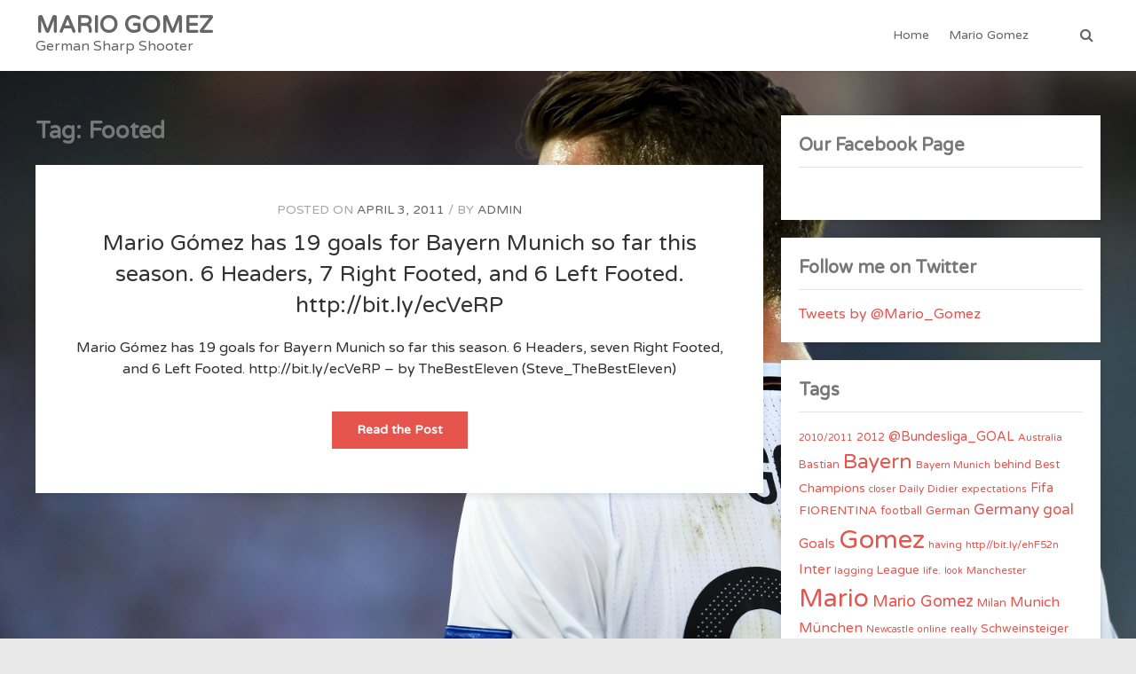

--- FILE ---
content_type: text/html; charset=UTF-8
request_url: https://www.mariogomez.info/tag/footed/
body_size: 10745
content:
<!doctype html>
<html lang="en-US" >
<head>
	<meta charset="UTF-8">
	<meta name="viewport" content="width=device-width, initial-scale=1">
	<link rel="profile" href="http://gmpg.org/xfn/11">

	<title>Footed &#8211; MARIO GOMEZ</title>
<meta name='robots' content='max-image-preview:large' />
<link rel='dns-prefetch' href='//fonts.googleapis.com' />
<link rel="alternate" type="application/rss+xml" title="MARIO GOMEZ &raquo; Feed" href="https://www.mariogomez.info/feed/" />
<link rel="alternate" type="application/rss+xml" title="MARIO GOMEZ &raquo; Comments Feed" href="https://www.mariogomez.info/comments/feed/" />
<link rel="alternate" type="application/rss+xml" title="MARIO GOMEZ &raquo; Footed Tag Feed" href="https://www.mariogomez.info/tag/footed/feed/" />
<style id='wp-img-auto-sizes-contain-inline-css' type='text/css'>
img:is([sizes=auto i],[sizes^="auto," i]){contain-intrinsic-size:3000px 1500px}
/*# sourceURL=wp-img-auto-sizes-contain-inline-css */
</style>
<style id='wp-emoji-styles-inline-css' type='text/css'>

	img.wp-smiley, img.emoji {
		display: inline !important;
		border: none !important;
		box-shadow: none !important;
		height: 1em !important;
		width: 1em !important;
		margin: 0 0.07em !important;
		vertical-align: -0.1em !important;
		background: none !important;
		padding: 0 !important;
	}
/*# sourceURL=wp-emoji-styles-inline-css */
</style>
<style id='wp-block-library-inline-css' type='text/css'>
:root{--wp-block-synced-color:#7a00df;--wp-block-synced-color--rgb:122,0,223;--wp-bound-block-color:var(--wp-block-synced-color);--wp-editor-canvas-background:#ddd;--wp-admin-theme-color:#007cba;--wp-admin-theme-color--rgb:0,124,186;--wp-admin-theme-color-darker-10:#006ba1;--wp-admin-theme-color-darker-10--rgb:0,107,160.5;--wp-admin-theme-color-darker-20:#005a87;--wp-admin-theme-color-darker-20--rgb:0,90,135;--wp-admin-border-width-focus:2px}@media (min-resolution:192dpi){:root{--wp-admin-border-width-focus:1.5px}}.wp-element-button{cursor:pointer}:root .has-very-light-gray-background-color{background-color:#eee}:root .has-very-dark-gray-background-color{background-color:#313131}:root .has-very-light-gray-color{color:#eee}:root .has-very-dark-gray-color{color:#313131}:root .has-vivid-green-cyan-to-vivid-cyan-blue-gradient-background{background:linear-gradient(135deg,#00d084,#0693e3)}:root .has-purple-crush-gradient-background{background:linear-gradient(135deg,#34e2e4,#4721fb 50%,#ab1dfe)}:root .has-hazy-dawn-gradient-background{background:linear-gradient(135deg,#faaca8,#dad0ec)}:root .has-subdued-olive-gradient-background{background:linear-gradient(135deg,#fafae1,#67a671)}:root .has-atomic-cream-gradient-background{background:linear-gradient(135deg,#fdd79a,#004a59)}:root .has-nightshade-gradient-background{background:linear-gradient(135deg,#330968,#31cdcf)}:root .has-midnight-gradient-background{background:linear-gradient(135deg,#020381,#2874fc)}:root{--wp--preset--font-size--normal:16px;--wp--preset--font-size--huge:42px}.has-regular-font-size{font-size:1em}.has-larger-font-size{font-size:2.625em}.has-normal-font-size{font-size:var(--wp--preset--font-size--normal)}.has-huge-font-size{font-size:var(--wp--preset--font-size--huge)}.has-text-align-center{text-align:center}.has-text-align-left{text-align:left}.has-text-align-right{text-align:right}.has-fit-text{white-space:nowrap!important}#end-resizable-editor-section{display:none}.aligncenter{clear:both}.items-justified-left{justify-content:flex-start}.items-justified-center{justify-content:center}.items-justified-right{justify-content:flex-end}.items-justified-space-between{justify-content:space-between}.screen-reader-text{border:0;clip-path:inset(50%);height:1px;margin:-1px;overflow:hidden;padding:0;position:absolute;width:1px;word-wrap:normal!important}.screen-reader-text:focus{background-color:#ddd;clip-path:none;color:#444;display:block;font-size:1em;height:auto;left:5px;line-height:normal;padding:15px 23px 14px;text-decoration:none;top:5px;width:auto;z-index:100000}html :where(.has-border-color){border-style:solid}html :where([style*=border-top-color]){border-top-style:solid}html :where([style*=border-right-color]){border-right-style:solid}html :where([style*=border-bottom-color]){border-bottom-style:solid}html :where([style*=border-left-color]){border-left-style:solid}html :where([style*=border-width]){border-style:solid}html :where([style*=border-top-width]){border-top-style:solid}html :where([style*=border-right-width]){border-right-style:solid}html :where([style*=border-bottom-width]){border-bottom-style:solid}html :where([style*=border-left-width]){border-left-style:solid}html :where(img[class*=wp-image-]){height:auto;max-width:100%}:where(figure){margin:0 0 1em}html :where(.is-position-sticky){--wp-admin--admin-bar--position-offset:var(--wp-admin--admin-bar--height,0px)}@media screen and (max-width:600px){html :where(.is-position-sticky){--wp-admin--admin-bar--position-offset:0px}}

/*# sourceURL=wp-block-library-inline-css */
</style><style id='global-styles-inline-css' type='text/css'>
:root{--wp--preset--aspect-ratio--square: 1;--wp--preset--aspect-ratio--4-3: 4/3;--wp--preset--aspect-ratio--3-4: 3/4;--wp--preset--aspect-ratio--3-2: 3/2;--wp--preset--aspect-ratio--2-3: 2/3;--wp--preset--aspect-ratio--16-9: 16/9;--wp--preset--aspect-ratio--9-16: 9/16;--wp--preset--color--black: #000000;--wp--preset--color--cyan-bluish-gray: #abb8c3;--wp--preset--color--white: #ffffff;--wp--preset--color--pale-pink: #f78da7;--wp--preset--color--vivid-red: #cf2e2e;--wp--preset--color--luminous-vivid-orange: #ff6900;--wp--preset--color--luminous-vivid-amber: #fcb900;--wp--preset--color--light-green-cyan: #7bdcb5;--wp--preset--color--vivid-green-cyan: #00d084;--wp--preset--color--pale-cyan-blue: #8ed1fc;--wp--preset--color--vivid-cyan-blue: #0693e3;--wp--preset--color--vivid-purple: #9b51e0;--wp--preset--gradient--vivid-cyan-blue-to-vivid-purple: linear-gradient(135deg,rgb(6,147,227) 0%,rgb(155,81,224) 100%);--wp--preset--gradient--light-green-cyan-to-vivid-green-cyan: linear-gradient(135deg,rgb(122,220,180) 0%,rgb(0,208,130) 100%);--wp--preset--gradient--luminous-vivid-amber-to-luminous-vivid-orange: linear-gradient(135deg,rgb(252,185,0) 0%,rgb(255,105,0) 100%);--wp--preset--gradient--luminous-vivid-orange-to-vivid-red: linear-gradient(135deg,rgb(255,105,0) 0%,rgb(207,46,46) 100%);--wp--preset--gradient--very-light-gray-to-cyan-bluish-gray: linear-gradient(135deg,rgb(238,238,238) 0%,rgb(169,184,195) 100%);--wp--preset--gradient--cool-to-warm-spectrum: linear-gradient(135deg,rgb(74,234,220) 0%,rgb(151,120,209) 20%,rgb(207,42,186) 40%,rgb(238,44,130) 60%,rgb(251,105,98) 80%,rgb(254,248,76) 100%);--wp--preset--gradient--blush-light-purple: linear-gradient(135deg,rgb(255,206,236) 0%,rgb(152,150,240) 100%);--wp--preset--gradient--blush-bordeaux: linear-gradient(135deg,rgb(254,205,165) 0%,rgb(254,45,45) 50%,rgb(107,0,62) 100%);--wp--preset--gradient--luminous-dusk: linear-gradient(135deg,rgb(255,203,112) 0%,rgb(199,81,192) 50%,rgb(65,88,208) 100%);--wp--preset--gradient--pale-ocean: linear-gradient(135deg,rgb(255,245,203) 0%,rgb(182,227,212) 50%,rgb(51,167,181) 100%);--wp--preset--gradient--electric-grass: linear-gradient(135deg,rgb(202,248,128) 0%,rgb(113,206,126) 100%);--wp--preset--gradient--midnight: linear-gradient(135deg,rgb(2,3,129) 0%,rgb(40,116,252) 100%);--wp--preset--font-size--small: 13px;--wp--preset--font-size--medium: 20px;--wp--preset--font-size--large: 36px;--wp--preset--font-size--x-large: 42px;--wp--preset--spacing--20: 0.44rem;--wp--preset--spacing--30: 0.67rem;--wp--preset--spacing--40: 1rem;--wp--preset--spacing--50: 1.5rem;--wp--preset--spacing--60: 2.25rem;--wp--preset--spacing--70: 3.38rem;--wp--preset--spacing--80: 5.06rem;--wp--preset--shadow--natural: 6px 6px 9px rgba(0, 0, 0, 0.2);--wp--preset--shadow--deep: 12px 12px 50px rgba(0, 0, 0, 0.4);--wp--preset--shadow--sharp: 6px 6px 0px rgba(0, 0, 0, 0.2);--wp--preset--shadow--outlined: 6px 6px 0px -3px rgb(255, 255, 255), 6px 6px rgb(0, 0, 0);--wp--preset--shadow--crisp: 6px 6px 0px rgb(0, 0, 0);}:where(.is-layout-flex){gap: 0.5em;}:where(.is-layout-grid){gap: 0.5em;}body .is-layout-flex{display: flex;}.is-layout-flex{flex-wrap: wrap;align-items: center;}.is-layout-flex > :is(*, div){margin: 0;}body .is-layout-grid{display: grid;}.is-layout-grid > :is(*, div){margin: 0;}:where(.wp-block-columns.is-layout-flex){gap: 2em;}:where(.wp-block-columns.is-layout-grid){gap: 2em;}:where(.wp-block-post-template.is-layout-flex){gap: 1.25em;}:where(.wp-block-post-template.is-layout-grid){gap: 1.25em;}.has-black-color{color: var(--wp--preset--color--black) !important;}.has-cyan-bluish-gray-color{color: var(--wp--preset--color--cyan-bluish-gray) !important;}.has-white-color{color: var(--wp--preset--color--white) !important;}.has-pale-pink-color{color: var(--wp--preset--color--pale-pink) !important;}.has-vivid-red-color{color: var(--wp--preset--color--vivid-red) !important;}.has-luminous-vivid-orange-color{color: var(--wp--preset--color--luminous-vivid-orange) !important;}.has-luminous-vivid-amber-color{color: var(--wp--preset--color--luminous-vivid-amber) !important;}.has-light-green-cyan-color{color: var(--wp--preset--color--light-green-cyan) !important;}.has-vivid-green-cyan-color{color: var(--wp--preset--color--vivid-green-cyan) !important;}.has-pale-cyan-blue-color{color: var(--wp--preset--color--pale-cyan-blue) !important;}.has-vivid-cyan-blue-color{color: var(--wp--preset--color--vivid-cyan-blue) !important;}.has-vivid-purple-color{color: var(--wp--preset--color--vivid-purple) !important;}.has-black-background-color{background-color: var(--wp--preset--color--black) !important;}.has-cyan-bluish-gray-background-color{background-color: var(--wp--preset--color--cyan-bluish-gray) !important;}.has-white-background-color{background-color: var(--wp--preset--color--white) !important;}.has-pale-pink-background-color{background-color: var(--wp--preset--color--pale-pink) !important;}.has-vivid-red-background-color{background-color: var(--wp--preset--color--vivid-red) !important;}.has-luminous-vivid-orange-background-color{background-color: var(--wp--preset--color--luminous-vivid-orange) !important;}.has-luminous-vivid-amber-background-color{background-color: var(--wp--preset--color--luminous-vivid-amber) !important;}.has-light-green-cyan-background-color{background-color: var(--wp--preset--color--light-green-cyan) !important;}.has-vivid-green-cyan-background-color{background-color: var(--wp--preset--color--vivid-green-cyan) !important;}.has-pale-cyan-blue-background-color{background-color: var(--wp--preset--color--pale-cyan-blue) !important;}.has-vivid-cyan-blue-background-color{background-color: var(--wp--preset--color--vivid-cyan-blue) !important;}.has-vivid-purple-background-color{background-color: var(--wp--preset--color--vivid-purple) !important;}.has-black-border-color{border-color: var(--wp--preset--color--black) !important;}.has-cyan-bluish-gray-border-color{border-color: var(--wp--preset--color--cyan-bluish-gray) !important;}.has-white-border-color{border-color: var(--wp--preset--color--white) !important;}.has-pale-pink-border-color{border-color: var(--wp--preset--color--pale-pink) !important;}.has-vivid-red-border-color{border-color: var(--wp--preset--color--vivid-red) !important;}.has-luminous-vivid-orange-border-color{border-color: var(--wp--preset--color--luminous-vivid-orange) !important;}.has-luminous-vivid-amber-border-color{border-color: var(--wp--preset--color--luminous-vivid-amber) !important;}.has-light-green-cyan-border-color{border-color: var(--wp--preset--color--light-green-cyan) !important;}.has-vivid-green-cyan-border-color{border-color: var(--wp--preset--color--vivid-green-cyan) !important;}.has-pale-cyan-blue-border-color{border-color: var(--wp--preset--color--pale-cyan-blue) !important;}.has-vivid-cyan-blue-border-color{border-color: var(--wp--preset--color--vivid-cyan-blue) !important;}.has-vivid-purple-border-color{border-color: var(--wp--preset--color--vivid-purple) !important;}.has-vivid-cyan-blue-to-vivid-purple-gradient-background{background: var(--wp--preset--gradient--vivid-cyan-blue-to-vivid-purple) !important;}.has-light-green-cyan-to-vivid-green-cyan-gradient-background{background: var(--wp--preset--gradient--light-green-cyan-to-vivid-green-cyan) !important;}.has-luminous-vivid-amber-to-luminous-vivid-orange-gradient-background{background: var(--wp--preset--gradient--luminous-vivid-amber-to-luminous-vivid-orange) !important;}.has-luminous-vivid-orange-to-vivid-red-gradient-background{background: var(--wp--preset--gradient--luminous-vivid-orange-to-vivid-red) !important;}.has-very-light-gray-to-cyan-bluish-gray-gradient-background{background: var(--wp--preset--gradient--very-light-gray-to-cyan-bluish-gray) !important;}.has-cool-to-warm-spectrum-gradient-background{background: var(--wp--preset--gradient--cool-to-warm-spectrum) !important;}.has-blush-light-purple-gradient-background{background: var(--wp--preset--gradient--blush-light-purple) !important;}.has-blush-bordeaux-gradient-background{background: var(--wp--preset--gradient--blush-bordeaux) !important;}.has-luminous-dusk-gradient-background{background: var(--wp--preset--gradient--luminous-dusk) !important;}.has-pale-ocean-gradient-background{background: var(--wp--preset--gradient--pale-ocean) !important;}.has-electric-grass-gradient-background{background: var(--wp--preset--gradient--electric-grass) !important;}.has-midnight-gradient-background{background: var(--wp--preset--gradient--midnight) !important;}.has-small-font-size{font-size: var(--wp--preset--font-size--small) !important;}.has-medium-font-size{font-size: var(--wp--preset--font-size--medium) !important;}.has-large-font-size{font-size: var(--wp--preset--font-size--large) !important;}.has-x-large-font-size{font-size: var(--wp--preset--font-size--x-large) !important;}
/*# sourceURL=global-styles-inline-css */
</style>

<style id='classic-theme-styles-inline-css' type='text/css'>
/*! This file is auto-generated */
.wp-block-button__link{color:#fff;background-color:#32373c;border-radius:9999px;box-shadow:none;text-decoration:none;padding:calc(.667em + 2px) calc(1.333em + 2px);font-size:1.125em}.wp-block-file__button{background:#32373c;color:#fff;text-decoration:none}
/*# sourceURL=/wp-includes/css/classic-themes.min.css */
</style>
<link rel='stylesheet' id='dashicons-css' href='https://www.mariogomez.info/wp-includes/css/dashicons.min.css?ver=6.9' type='text/css' media='all' />
<link rel='stylesheet' id='admin-bar-css' href='https://www.mariogomez.info/wp-includes/css/admin-bar.min.css?ver=6.9' type='text/css' media='all' />
<style id='admin-bar-inline-css' type='text/css'>

    /* Hide CanvasJS credits for P404 charts specifically */
    #p404RedirectChart .canvasjs-chart-credit {
        display: none !important;
    }
    
    #p404RedirectChart canvas {
        border-radius: 6px;
    }

    .p404-redirect-adminbar-weekly-title {
        font-weight: bold;
        font-size: 14px;
        color: #fff;
        margin-bottom: 6px;
    }

    #wpadminbar #wp-admin-bar-p404_free_top_button .ab-icon:before {
        content: "\f103";
        color: #dc3545;
        top: 3px;
    }
    
    #wp-admin-bar-p404_free_top_button .ab-item {
        min-width: 80px !important;
        padding: 0px !important;
    }
    
    /* Ensure proper positioning and z-index for P404 dropdown */
    .p404-redirect-adminbar-dropdown-wrap { 
        min-width: 0; 
        padding: 0;
        position: static !important;
    }
    
    #wpadminbar #wp-admin-bar-p404_free_top_button_dropdown {
        position: static !important;
    }
    
    #wpadminbar #wp-admin-bar-p404_free_top_button_dropdown .ab-item {
        padding: 0 !important;
        margin: 0 !important;
    }
    
    .p404-redirect-dropdown-container {
        min-width: 340px;
        padding: 18px 18px 12px 18px;
        background: #23282d !important;
        color: #fff;
        border-radius: 12px;
        box-shadow: 0 8px 32px rgba(0,0,0,0.25);
        margin-top: 10px;
        position: relative !important;
        z-index: 999999 !important;
        display: block !important;
        border: 1px solid #444;
    }
    
    /* Ensure P404 dropdown appears on hover */
    #wpadminbar #wp-admin-bar-p404_free_top_button .p404-redirect-dropdown-container { 
        display: none !important;
    }
    
    #wpadminbar #wp-admin-bar-p404_free_top_button:hover .p404-redirect-dropdown-container { 
        display: block !important;
    }
    
    #wpadminbar #wp-admin-bar-p404_free_top_button:hover #wp-admin-bar-p404_free_top_button_dropdown .p404-redirect-dropdown-container {
        display: block !important;
    }
    
    .p404-redirect-card {
        background: #2c3338;
        border-radius: 8px;
        padding: 18px 18px 12px 18px;
        box-shadow: 0 2px 8px rgba(0,0,0,0.07);
        display: flex;
        flex-direction: column;
        align-items: flex-start;
        border: 1px solid #444;
    }
    
    .p404-redirect-btn {
        display: inline-block;
        background: #dc3545;
        color: #fff !important;
        font-weight: bold;
        padding: 5px 22px;
        border-radius: 8px;
        text-decoration: none;
        font-size: 17px;
        transition: background 0.2s, box-shadow 0.2s;
        margin-top: 8px;
        box-shadow: 0 2px 8px rgba(220,53,69,0.15);
        text-align: center;
        line-height: 1.6;
    }
    
    .p404-redirect-btn:hover {
        background: #c82333;
        color: #fff !important;
        box-shadow: 0 4px 16px rgba(220,53,69,0.25);
    }
    
    /* Prevent conflicts with other admin bar dropdowns */
    #wpadminbar .ab-top-menu > li:hover > .ab-item,
    #wpadminbar .ab-top-menu > li.hover > .ab-item {
        z-index: auto;
    }
    
    #wpadminbar #wp-admin-bar-p404_free_top_button:hover > .ab-item {
        z-index: 999998 !important;
    }
    
/*# sourceURL=admin-bar-inline-css */
</style>
<link rel='stylesheet' id='whitedot_google_fonts-css' href='https://fonts.googleapis.com/css?family=Varela+Round%3A100%2C200%2C300%2C400%2C500%2C600%2C700%2C800%2C900&#038;ver=6.9' type='text/css' media='all' />
<link rel='stylesheet' id='whitedot-style-css' href='https://www.mariogomez.info/wp-content/themes/whitedot/style.css?ver=6.9' type='text/css' media='all' />
<link rel='stylesheet' id='font-awesome-min-css' href='https://www.mariogomez.info/wp-content/themes/whitedot/css/font-awesome.min.css?ver=6.9' type='text/css' media='all' />
<link rel='stylesheet' id='whitedot-style-minified-css' href='https://www.mariogomez.info/wp-content/themes/whitedot/css/unminified/main-style.css?ver=1.0.94' type='text/css' media='all' />
<script type="text/javascript" src="https://www.mariogomez.info/wp-includes/js/jquery/jquery.min.js?ver=3.7.1" id="jquery-core-js"></script>
<script type="text/javascript" src="https://www.mariogomez.info/wp-includes/js/jquery/jquery-migrate.min.js?ver=3.4.1" id="jquery-migrate-js"></script>
<link rel="https://api.w.org/" href="https://www.mariogomez.info/wp-json/" /><link rel="alternate" title="JSON" type="application/json" href="https://www.mariogomez.info/wp-json/wp/v2/tags/279" /><link rel="EditURI" type="application/rsd+xml" title="RSD" href="https://www.mariogomez.info/xmlrpc.php?rsd" />
<meta name="generator" content="WordPress 6.9" />

<style type="text/css">

.is-boxed .alignfull,
.is-boxed .alignwide
 {
    margin: 0 -50px;
    width: calc(100% + 50px + 50px);
}

.has-sidebar .is-contained.sidebar-enabled .alignfull,
.is-contained .alignwide
 {
    margin: 0 -25px;
    width: calc(100% + 50px);
}

figure.alignfull{
    max-width: unset;
}

.has-sidebar .sidebar-disabled.is-contained .alignfull,
.no-sidebar .is-contained .alignfull{
    margin-left: calc(-100vw/2 + 100%/2);
    margin-right: calc(-100vw/2 + 100%/2);
    max-width: 100vw;
    width: auto;
}




.page-template .boxed .alignfull,
.page-template .boxed .alignwide
 {
    margin: 0 -30px;
    width: calc(100% + 30px + 30px);
}

.sidebar-none.contained .alignfull,
.no-sidebar .sidebar-left.contained .alignfull,
.no-sidebar .sidebar-right.contained .alignfull,
.page-template-default #primary.sidebar-disabled .alignfull{
    margin-left: calc(-100vw/2 + 100%/2);
    margin-right: calc(-100vw/2 + 100%/2);
    max-width: 100vw;
    width: auto;
}




    .llms-video-wrapper {
        text-align: unset;
        margin-bottom: 0;
    }

    .embed-container,
    .llms-video-wrapper .center-video { 
        position: relative; 
        padding-bottom: 56.25%;
        height: 0;
        overflow: hidden;
        max-width: 100%;
    } 

    .embed-container iframe,
    .embed-container object,
    .embed-container embed,
    .llms-video-wrapper .center-video iframe,
    .llms-video-wrapper .center-video object,
    .llms-video-wrapper .center-video embed { 
        position: absolute;
        top: 0;
        left: 0;
        width: 100%;
        height: 100%;
    }
    
/* Color */
body{
    color: ;
}
h1, h2, h3, h4, h5, h6{
    color: ;
}
a{
    color: ;
}
a:hover{
    color: ;
}
.col-full, 
.custom-col-full{
    max-width: px;
}
.single-post .wd-post-content {
    padding: 20px 50px;
}

.page-template-template-no-sidebar-boxed .boxed-layout{
    padding: 30px 30px;
}


    




.whitedot-page-contained,
.whitedot-post-contained{
    background: #fcfcfc;
}


        

/*--Header--*/
.sub-menu li a{
	color: #777!important;
}
.site-name{
	color: !important;
}
.menu-item-has-children:after{
	color: 70;
}
.site-description,
.primary-nav li a,
.wd-cart a,
.wd-cart-mob a,
.wd-header-search-btn {
	color: ;
}


/*--Sidebar--*/
 
@media (min-width: 768px){
    .has-sidebar.page-template-default #primary {
        float: left;
        width: 70%;
    }
    .has-sidebar.page-template-default .secondary {
        float: right;
    }
}

/*--WooCommerce--*/

/*--LifterLMS--*/

/*--Blog--*/

/*Sidebar Width*/
@media(min-width: 768px){
   .has-sidebar.blog .secondary {
    width: %;
    }
    .has-sidebar.blog #primary {
        width: calc( 100% - % );
    } 
    .has-sidebar.single-post .secondary {
        width: %;
    }
    .has-sidebar.single-post #primary {
        width: calc( 100% - % );
    }
    .has-sidebar.page-template-default .secondary {
        width: %;
    }
    .has-sidebar.page-template-default #primary {
        width: calc( 100% - % );
    }
    .has-sidebar.post-type-archive-product .secondary {
        width: %;
    }
    .has-sidebar.post-type-archive-product #primary {
        width: calc( 100% - % );
    }
    .has-sidebar.single-product .secondary {
        width: %;
    }
    .has-sidebar.single-product #primary {
        width: calc( 100% - % );
    }
    .has-sidebar.woocommerce-cart .secondary {
        width: %;
    }
    .has-sidebar.woocommerce-cart #primary {
        width: calc( 100% - % );
    }
    .has-sidebar.woocommerce-checkout .secondary {
        width: %;
    }
    .has-sidebar.woocommerce-checkout #primary {
        width: calc( 100% - % );
    }
    .post-type-archive-course.has-sidebar .secondary {
        width: %;
    }
    .post-type-archive-course.has-sidebar #primary {
        width: calc( 100% - % );
    }
    .post-type-archive-llms_membership.has-sidebar .secondary {
        width: %;
    }
    .post-type-archive-llms_membership.has-sidebar #primary {
        width: calc( 100% - % );
    }
    .single-course.has-sidebar .secondary {
        width: %;
    }
    .single-course.has-sidebar #primary {
        width: calc( 100% - % );
    }
    .single-lesson.has-sidebar .secondary {
        width: %;
    }
    .single-lesson.has-sidebar #primary {
        width: calc( 100% - % );
    }
    .single-llms_membership.has-sidebar .secondary {
        width: %;
    }
    .single-llms_membership.has-sidebar #primary {
        width: calc( 100% - % );
    }
}
/*--Typography--*/
body{
    font-size: px;
    line-height: calc(/ 10 );
}
</style>
<style type="text/css" id="custom-background-css">
body.custom-background { background-image: url("https://www.mariogomez.info/wp-content/uploads/2019/01/gomez.jpg"); background-position: left top; background-size: cover; background-repeat: no-repeat; background-attachment: fixed; }
</style>
			<style type="text/css" id="wp-custom-css">
			.wd-footer-info {
    clear: both;
    text-align: center;
    padding: 2px;
    background: #222;
    color: #fff;
    display: none;
}		</style>
		</head>

<body itemscope="itemscope" itemtype="http://schema.org/WebPage" class="archive tag tag-footed tag-279 custom-background wp-theme-whitedot do-etfw hfeed has-sidebar">
<div id="page" class="site">
	<a class="skip-link screen-reader-text" href="#content">Skip to content</a>

	
<header itemtype="http://schema.org/WPHeader" itemscope="itemscope" id="masthead" class="site-header not-transparent">

	
	<div class="main-header clear not-transparent">

		<div class="col-full">

			
<button class="wd-hamburger wd-hamburger--htx" onclick="wd_menu_toggle()">
	<span>toggle menu</span>
</button>


			
			<div itemscope itemtype="http://schema.org/Organization">

				
	<div class="site-branding " >
				 	<a itemprop="url" class="site-name" href="https://www.mariogomez.info"><span itemprop="name">MARIO GOMEZ</span></a>
		 
					<p itemprop="description" class="site-description">German Sharp Shooter</p>
			</div>

		
			</div>

			
	<div id="wd-primary-nav" class="site-nav">

		
		<nav itemtype="http://schema.org/SiteNavigationElement" itemscope class="primary-nav  has-header-search">
			<div class="menu-primary-menu-container"><ul id="primary-menu" class="menu"><li id="menu-item-421" class="menu-item menu-item-type-custom menu-item-object-custom menu-item-home menu-item-421"><a href="https://www.mariogomez.info/" itemprop="url">Home</a></li>
<li id="menu-item-422" class="menu-item menu-item-type-taxonomy menu-item-object-category menu-item-422"><a href="https://www.mariogomez.info/category/mario-gomez/" itemprop="url">Mario Gomez</a></li>
</ul></div>		</nav>

			<span class="wd-search">
		<span onclick="wd_search_open()" class="wd-header-search-btn">
			<i class="fa fa-search" aria-hidden="true"></i>
		</span>
	</span>
	<div class="wd-header-search-form" id="wd-header-search">
		<form role="search" method="get" class="wd-search-form" action="https://www.mariogomez.info/">
			<label>
				<span class="screen-reader-text">Search for:</span>
				<input type="search" class="wd-search-field" placeholder="Search &hellip;" value="" name="s" />
			</label>
		</form>
	<span onclick="wd_search_close()" class="wd-header-search-close" ><i class="fa fa-times" aria-hidden="true"></i></span>
	</div>
	
	</div>


				<span class="wd-mob-search">
		<span onclick="wd_mob_search_open()" class="wd-mob-header-search-btn">
			<i class="fa fa-search" aria-hidden="true"></i>
		</span>
	</span>
	<div class="wd-mob-header-search-form" id="wd-mob-header-search">
		<form role="search" method="get" class="wd-mob-search-form" action="https://www.mariogomez.info/">
			<label>
				<span class="screen-reader-text">Search for:</span>
				<input type="search" class="wd-mob-search-field" placeholder="Search &hellip;" value="" name="s" />
			</label>
		</form>
	<span onclick="wd_mob_search_close()" class="wd-mob-header-search-close" ><i class="fa fa-times" aria-hidden="true"></i></span>
	</div>
	
			
		</div><!-- .col-full -->

	</div><!-- .main-header -->

		
</header><!-- #masthead -->




	<div id="content" class="site-content">

		<!-- <div class="col-full"> -->

				<div class="col-full">
		<div id="primary" class="content-area">
		<main id="main" class="site-main">

			
			
					<header class="page-header">
		<h1 class="page-title">Tag: <span>Footed</span></h1>	</header><!-- .page-header -->
	
			
<div class = "wd-single-post no-thumb">
	<article itemtype="https://schema.org/CreativeWork" itemscope="itemscope" id="post-86" class="post-86 post type-post status-publish format-standard hentry category-mario-gomez tag-bayern tag-footed tag-goals tag-gomez tag-headers tag-httpbit-lyecverp tag-left tag-mario tag-munich tag-right tag-season tag-this">

		
		<div class="wd-excerpt-container full">

				<div class="excerpt-meta">
		<span class="date">
			<time itemprop="datePublished"><span class="posted-on">Posted on <a href="https://www.mariogomez.info/mario-gomez-has-19-goals-for-bayern-munich-so-far-this-season-6-headers-7-right-footed-and-6-left-footed-httpbit-lyecverp/" rel="bookmark"><time class="entry-date published" datetime="2011-04-03T23:16:34+00:00">April 3, 2011</time><time class="updated" datetime="2011-09-20T13:23:30+00:00">September 20, 2011</time></a> </span></time>
		</span>	
		<span class="author">
			<span itemprop="author"><span class="byline"> by <span class="author vcard"><a class="url fn n" href="https://www.mariogomez.info/author/admin/">admin</a></span> </span></span>
		</span>		
	</div>
		<div class='wd-excerpt-header'>
		<h2 rel="bookmark" itemprop="headline" class='wd-excerpt-title'>
			<a itemprop="url" href="https://www.mariogomez.info/mario-gomez-has-19-goals-for-bayern-munich-so-far-this-season-6-headers-7-right-footed-and-6-left-footed-httpbit-lyecverp/">
			Mario Gómez has 19 goals for Bayern Munich so far this season. 6 Headers, 7 Right Footed, and 6 Left Footed. http://bit.ly/ecVeRP			</a>
		</h2>
	</div>
		<div class='wd-excerpt-content' itemprop="text">
		<article>

				<p>
		<p>Mario Gómez has 19 goals for Bayern Munich so far this season. 6 Headers, seven Right Footed, and 6 Left Footed. http://bit.ly/ecVeRP &#8211; by TheBestEleven (Steve_TheBestEleven)</p>
	</p>
		<div class="wd-more-link-wrapper">
		<a itemprop="url" class="more-link button" href="https://www.mariogomez.info/mario-gomez-has-19-goals-for-bayern-munich-so-far-this-season-6-headers-7-right-footed-and-6-left-footed-httpbit-lyecverp/">
			Read the Post			<span class="screen-reader-text">
				Mario Gómez has 19 goals for Bayern Munich so far this season. 6 Headers, 7 Right Footed, and 6 Left Footed. http://bit.ly/ecVeRP			</span>
		</a>
	</div>
	
		</article>
	</div>
	
		</div>

		
	</article>
</div>

<div class="wd-post-pagination"></div>
			
		</main><!-- #main -->
	</div><!-- #primary -->

			<div itemtype="http://schema.org/WPSideBar" itemscope class="secondary">
			<div class="wd-sidebar">
				<div class="wd-widget-area">
					<div div id="sfp_page_plugin_widget-2" class="wd-widget widget_sfp_page_plugin_widget"><h2 class="wd-widget-heading">Our Facebook Page</h2><div id="fb-root"></div>
<script>
	(function(d){
		var js, id = 'facebook-jssdk';
		if (d.getElementById(id)) {return;}
		js = d.createElement('script');
		js.id = id;
		js.async = true;
		js.src = "//connect.facebook.net/en_US/all.js#xfbml=1";
		d.getElementsByTagName('head')[0].appendChild(js);
	}(document));
</script>
<!-- SFPlugin by topdevs.net -->
<!-- Page Plugin Code START -->
<div class="sfp-container">
	<div class="fb-page"
		data-href="https://www.facebook.com/mario33gomez/"
		data-width=""
		data-height="400"
		data-hide-cover="false"
		data-show-facepile="true"
		data-small-header="false"
		data-tabs="timeline">
	</div>
</div>
<!-- Page Plugin Code END --></div><div div id="do-etfw-2" class="wd-widget widget-do-etfw">					<h2 class="wd-widget-heading">Follow me on Twitter</h2>		
		<a class="twitter-timeline" data-height="400" data-theme="light" data-link-color="#3b94d9" data-border-color="#f5f5f5" href="https://twitter.com/Mario_Gomez">Tweets by @Mario_Gomez</a>
</div><div div id="tag_cloud-3" class="wd-widget widget_tag_cloud"><h2 class="wd-widget-heading">Tags</h2><div class="tagcloud"><a href="https://www.mariogomez.info/tag/20102011/" class="tag-cloud-link tag-link-136 tag-link-position-1" style="font-size: 8pt;" aria-label="2010/2011 (3 items)">2010/2011</a>
<a href="https://www.mariogomez.info/tag/2012/" class="tag-cloud-link tag-link-270 tag-link-position-2" style="font-size: 9.4651162790698pt;" aria-label="2012 (5 items)">2012</a>
<a href="https://www.mariogomez.info/tag/bundesliga_goal/" class="tag-cloud-link tag-link-113 tag-link-position-3" style="font-size: 10.848837209302pt;" aria-label="@Bundesliga_GOAL (8 items)">@Bundesliga_GOAL</a>
<a href="https://www.mariogomez.info/tag/australia/" class="tag-cloud-link tag-link-191 tag-link-position-4" style="font-size: 8.8139534883721pt;" aria-label="Australia (4 items)">Australia</a>
<a href="https://www.mariogomez.info/tag/bastian/" class="tag-cloud-link tag-link-17 tag-link-position-5" style="font-size: 9.4651162790698pt;" aria-label="Bastian (5 items)">Bastian</a>
<a href="https://www.mariogomez.info/tag/bayern/" class="tag-cloud-link tag-link-23 tag-link-position-6" style="font-size: 17.441860465116pt;" aria-label="Bayern (56 items)">Bayern</a>
<a href="https://www.mariogomez.info/tag/bayern-munich/" class="tag-cloud-link tag-link-577 tag-link-position-7" style="font-size: 8.8139534883721pt;" aria-label="Bayern Munich (4 items)">Bayern Munich</a>
<a href="https://www.mariogomez.info/tag/behind/" class="tag-cloud-link tag-link-115 tag-link-position-8" style="font-size: 9.4651162790698pt;" aria-label="behind (5 items)">behind</a>
<a href="https://www.mariogomez.info/tag/best/" class="tag-cloud-link tag-link-12 tag-link-position-9" style="font-size: 9.4651162790698pt;" aria-label="Best (5 items)">Best</a>
<a href="https://www.mariogomez.info/tag/champions/" class="tag-cloud-link tag-link-51 tag-link-position-10" style="font-size: 10.441860465116pt;" aria-label="Champions (7 items)">Champions</a>
<a href="https://www.mariogomez.info/tag/closer/" class="tag-cloud-link tag-link-121 tag-link-position-11" style="font-size: 8pt;" aria-label="closer (3 items)">closer</a>
<a href="https://www.mariogomez.info/tag/daily/" class="tag-cloud-link tag-link-96 tag-link-position-12" style="font-size: 8.8139534883721pt;" aria-label="Daily (4 items)">Daily</a>
<a href="https://www.mariogomez.info/tag/didier/" class="tag-cloud-link tag-link-42 tag-link-position-13" style="font-size: 8.8139534883721pt;" aria-label="Didier (4 items)">Didier</a>
<a href="https://www.mariogomez.info/tag/expectations/" class="tag-cloud-link tag-link-116 tag-link-position-14" style="font-size: 8.8139534883721pt;" aria-label="expectations (4 items)">expectations</a>
<a href="https://www.mariogomez.info/tag/fifa/" class="tag-cloud-link tag-link-54 tag-link-position-15" style="font-size: 10.848837209302pt;" aria-label="Fifa (8 items)">Fifa</a>
<a href="https://www.mariogomez.info/tag/fiorentina/" class="tag-cloud-link tag-link-517 tag-link-position-16" style="font-size: 10.441860465116pt;" aria-label="FIORENTINA (7 items)">FIORENTINA</a>
<a href="https://www.mariogomez.info/tag/football/" class="tag-cloud-link tag-link-60 tag-link-position-17" style="font-size: 9.4651162790698pt;" aria-label="football (5 items)">football</a>
<a href="https://www.mariogomez.info/tag/german/" class="tag-cloud-link tag-link-26 tag-link-position-18" style="font-size: 10.03488372093pt;" aria-label="German (6 items)">German</a>
<a href="https://www.mariogomez.info/tag/germany/" class="tag-cloud-link tag-link-10 tag-link-position-19" style="font-size: 12.883720930233pt;" aria-label="Germany (15 items)">Germany</a>
<a href="https://www.mariogomez.info/tag/goal/" class="tag-cloud-link tag-link-124 tag-link-position-20" style="font-size: 12.720930232558pt;" aria-label="goal (14 items)">goal</a>
<a href="https://www.mariogomez.info/tag/goals/" class="tag-cloud-link tag-link-13 tag-link-position-21" style="font-size: 11.581395348837pt;" aria-label="Goals (10 items)">Goals</a>
<a href="https://www.mariogomez.info/tag/gomez/" class="tag-cloud-link tag-link-5 tag-link-position-22" style="font-size: 22pt;" aria-label="Gomez (206 items)">Gomez</a>
<a href="https://www.mariogomez.info/tag/having/" class="tag-cloud-link tag-link-117 tag-link-position-23" style="font-size: 8.8139534883721pt;" aria-label="having (4 items)">having</a>
<a href="https://www.mariogomez.info/tag/httpbit-lyehf52n/" class="tag-cloud-link tag-link-123 tag-link-position-24" style="font-size: 8.8139534883721pt;" aria-label="http//bit.ly/ehF52n (4 items)">http//bit.ly/ehF52n</a>
<a href="https://www.mariogomez.info/tag/inter/" class="tag-cloud-link tag-link-21 tag-link-position-25" style="font-size: 11.581395348837pt;" aria-label="Inter (10 items)">Inter</a>
<a href="https://www.mariogomez.info/tag/lagging/" class="tag-cloud-link tag-link-114 tag-link-position-26" style="font-size: 8.8139534883721pt;" aria-label="lagging (4 items)">lagging</a>
<a href="https://www.mariogomez.info/tag/league/" class="tag-cloud-link tag-link-52 tag-link-position-27" style="font-size: 10.03488372093pt;" aria-label="League (6 items)">League</a>
<a href="https://www.mariogomez.info/tag/life/" class="tag-cloud-link tag-link-119 tag-link-position-28" style="font-size: 8.8139534883721pt;" aria-label="life. (4 items)">life.</a>
<a href="https://www.mariogomez.info/tag/look/" class="tag-cloud-link tag-link-122 tag-link-position-29" style="font-size: 8pt;" aria-label="look (3 items)">look</a>
<a href="https://www.mariogomez.info/tag/manchester/" class="tag-cloud-link tag-link-438 tag-link-position-30" style="font-size: 8.8139534883721pt;" aria-label="Manchester (4 items)">Manchester</a>
<a href="https://www.mariogomez.info/tag/mario/" class="tag-cloud-link tag-link-4 tag-link-position-31" style="font-size: 21.348837209302pt;" aria-label="Mario (174 items)">Mario</a>
<a href="https://www.mariogomez.info/tag/mario-gomez/" class="tag-cloud-link tag-link-573 tag-link-position-32" style="font-size: 13.53488372093pt;" aria-label="Mario Gomez (18 items)">Mario Gomez</a>
<a href="https://www.mariogomez.info/tag/milan/" class="tag-cloud-link tag-link-22 tag-link-position-33" style="font-size: 9.4651162790698pt;" aria-label="Milan (5 items)">Milan</a>
<a href="https://www.mariogomez.info/tag/munich/" class="tag-cloud-link tag-link-24 tag-link-position-34" style="font-size: 11.906976744186pt;" aria-label="Munich (11 items)">Munich</a>
<a href="https://www.mariogomez.info/tag/munchen/" class="tag-cloud-link tag-link-161 tag-link-position-35" style="font-size: 11.906976744186pt;" aria-label="München (11 items)">München</a>
<a href="https://www.mariogomez.info/tag/newcastle/" class="tag-cloud-link tag-link-242 tag-link-position-36" style="font-size: 8pt;" aria-label="Newcastle (3 items)">Newcastle</a>
<a href="https://www.mariogomez.info/tag/online/" class="tag-cloud-link tag-link-62 tag-link-position-37" style="font-size: 8pt;" aria-label="online (3 items)">online</a>
<a href="https://www.mariogomez.info/tag/really/" class="tag-cloud-link tag-link-86 tag-link-position-38" style="font-size: 8.8139534883721pt;" aria-label="really (4 items)">really</a>
<a href="https://www.mariogomez.info/tag/schweinsteiger/" class="tag-cloud-link tag-link-18 tag-link-position-39" style="font-size: 10.03488372093pt;" aria-label="Schweinsteiger (6 items)">Schweinsteiger</a>
<a href="https://www.mariogomez.info/tag/season/" class="tag-cloud-link tag-link-118 tag-link-position-40" style="font-size: 9.4651162790698pt;" aria-label="season (5 items)">season</a>
<a href="https://www.mariogomez.info/tag/stuttgart/" class="tag-cloud-link tag-link-7 tag-link-position-41" style="font-size: 10.441860465116pt;" aria-label="Stuttgart (7 items)">Stuttgart</a>
<a href="https://www.mariogomez.info/tag/super/" class="tag-cloud-link tag-link-164 tag-link-position-42" style="font-size: 8.8139534883721pt;" aria-label="Super (4 items)">Super</a>
<a href="https://www.mariogomez.info/tag/team/" class="tag-cloud-link tag-link-56 tag-link-position-43" style="font-size: 10.441860465116pt;" aria-label="Team (7 items)">Team</a>
<a href="https://www.mariogomez.info/tag/tore/" class="tag-cloud-link tag-link-6 tag-link-position-44" style="font-size: 10.03488372093pt;" aria-label="Tore (6 items)">Tore</a>
<a href="https://www.mariogomez.info/tag/ultimate/" class="tag-cloud-link tag-link-55 tag-link-position-45" style="font-size: 8.8139534883721pt;" aria-label="Ultimate (4 items)">Ultimate</a></div>
</div><div div id="linkcat-2" class="wd-widget widget_links"><h2 class="wd-widget-heading">Blogroll</h2>
	<ul class='xoxo blogroll'>
<li><a href="http://www.ilovebayernmunich.net">Bayern Munich</a></li>
<li><a href="http://www.davidbeckham-usa.com">David Beckham</a></li>
<li><a href="http://www.euro2012tickets.co/germany-euro-2012-tickets/">Germany Euro 2012 Ticket</a></li>
<li><a href="http://www.germanyfootballfans.info">Germany Soccer</a></li>
<li><a href="http://www.iaegerfootball.com">Iaeger Football</a></li>
<li><a href="http://www.michaelballackfan.net">Michael Ballack</a></li>

	</ul>
</div>
	
				</div><!--.wd-widget-area-->
			</div><!--.wd-sidebar-->
		</div><!--.secondary-->
	
	</div><!-- .col-full -->
	
		<!-- </div> --><!-- .col-full -->
	</div><!-- #content -->

	
	<footer itemtype="http://schema.org/WPFooter" itemscope class="site-footer">

			<div itemscope itemtype="http://schema.org/Organization" class="wd-footer-branding">

			<a class="wd-footer-title" itemprop="url" href="https://www.mariogomez.info"><span itemprop="name">MARIO GOMEZ</span></a>
	<p itemprop="description" class="footer-site-description">German Sharp Shooter</p>
		
	</div><!--.wd-footer-branding -->

	<div class="col-full">

				
	</div><!--.col-full-->

	<div class="wd-footer-info">

			<p class="footer-credit">COPYRIGHT &copy 2026 - MARIO GOMEZ  //  Designed By -  <a href="https://zeetheme.com" target="_blank">ZeeTheme</a>	</p>
			
	</div><!--.wd-footer-info-->

		
	</footer><!--.site-footer-->

	
	<a href="#0" class="to-top" title="Back To Top"><i class="fa fa-angle-up" aria-hidden="true"></i></a>


</div><!-- #page -->

<script type="speculationrules">
{"prefetch":[{"source":"document","where":{"and":[{"href_matches":"/*"},{"not":{"href_matches":["/wp-*.php","/wp-admin/*","/wp-content/uploads/*","/wp-content/*","/wp-content/plugins/*","/wp-content/themes/whitedot/*","/*\\?(.+)"]}},{"not":{"selector_matches":"a[rel~=\"nofollow\"]"}},{"not":{"selector_matches":".no-prefetch, .no-prefetch a"}}]},"eagerness":"conservative"}]}
</script>
<script type="text/javascript" src="https://www.mariogomez.info/wp-content/themes/whitedot/js/script.js?ver=6.9" id="whitedot-main-js-js"></script>
<script type="text/javascript" src="https://www.mariogomez.info/wp-content/plugins/easy-twitter-feed-widget/js/twitter-widgets.js?ver=1.0" id="do-etfw-twitter-widgets-js"></script>
<script id="wp-emoji-settings" type="application/json">
{"baseUrl":"https://s.w.org/images/core/emoji/17.0.2/72x72/","ext":".png","svgUrl":"https://s.w.org/images/core/emoji/17.0.2/svg/","svgExt":".svg","source":{"concatemoji":"https://www.mariogomez.info/wp-includes/js/wp-emoji-release.min.js?ver=6.9"}}
</script>
<script type="module">
/* <![CDATA[ */
/*! This file is auto-generated */
const a=JSON.parse(document.getElementById("wp-emoji-settings").textContent),o=(window._wpemojiSettings=a,"wpEmojiSettingsSupports"),s=["flag","emoji"];function i(e){try{var t={supportTests:e,timestamp:(new Date).valueOf()};sessionStorage.setItem(o,JSON.stringify(t))}catch(e){}}function c(e,t,n){e.clearRect(0,0,e.canvas.width,e.canvas.height),e.fillText(t,0,0);t=new Uint32Array(e.getImageData(0,0,e.canvas.width,e.canvas.height).data);e.clearRect(0,0,e.canvas.width,e.canvas.height),e.fillText(n,0,0);const a=new Uint32Array(e.getImageData(0,0,e.canvas.width,e.canvas.height).data);return t.every((e,t)=>e===a[t])}function p(e,t){e.clearRect(0,0,e.canvas.width,e.canvas.height),e.fillText(t,0,0);var n=e.getImageData(16,16,1,1);for(let e=0;e<n.data.length;e++)if(0!==n.data[e])return!1;return!0}function u(e,t,n,a){switch(t){case"flag":return n(e,"\ud83c\udff3\ufe0f\u200d\u26a7\ufe0f","\ud83c\udff3\ufe0f\u200b\u26a7\ufe0f")?!1:!n(e,"\ud83c\udde8\ud83c\uddf6","\ud83c\udde8\u200b\ud83c\uddf6")&&!n(e,"\ud83c\udff4\udb40\udc67\udb40\udc62\udb40\udc65\udb40\udc6e\udb40\udc67\udb40\udc7f","\ud83c\udff4\u200b\udb40\udc67\u200b\udb40\udc62\u200b\udb40\udc65\u200b\udb40\udc6e\u200b\udb40\udc67\u200b\udb40\udc7f");case"emoji":return!a(e,"\ud83e\u1fac8")}return!1}function f(e,t,n,a){let r;const o=(r="undefined"!=typeof WorkerGlobalScope&&self instanceof WorkerGlobalScope?new OffscreenCanvas(300,150):document.createElement("canvas")).getContext("2d",{willReadFrequently:!0}),s=(o.textBaseline="top",o.font="600 32px Arial",{});return e.forEach(e=>{s[e]=t(o,e,n,a)}),s}function r(e){var t=document.createElement("script");t.src=e,t.defer=!0,document.head.appendChild(t)}a.supports={everything:!0,everythingExceptFlag:!0},new Promise(t=>{let n=function(){try{var e=JSON.parse(sessionStorage.getItem(o));if("object"==typeof e&&"number"==typeof e.timestamp&&(new Date).valueOf()<e.timestamp+604800&&"object"==typeof e.supportTests)return e.supportTests}catch(e){}return null}();if(!n){if("undefined"!=typeof Worker&&"undefined"!=typeof OffscreenCanvas&&"undefined"!=typeof URL&&URL.createObjectURL&&"undefined"!=typeof Blob)try{var e="postMessage("+f.toString()+"("+[JSON.stringify(s),u.toString(),c.toString(),p.toString()].join(",")+"));",a=new Blob([e],{type:"text/javascript"});const r=new Worker(URL.createObjectURL(a),{name:"wpTestEmojiSupports"});return void(r.onmessage=e=>{i(n=e.data),r.terminate(),t(n)})}catch(e){}i(n=f(s,u,c,p))}t(n)}).then(e=>{for(const n in e)a.supports[n]=e[n],a.supports.everything=a.supports.everything&&a.supports[n],"flag"!==n&&(a.supports.everythingExceptFlag=a.supports.everythingExceptFlag&&a.supports[n]);var t;a.supports.everythingExceptFlag=a.supports.everythingExceptFlag&&!a.supports.flag,a.supports.everything||((t=a.source||{}).concatemoji?r(t.concatemoji):t.wpemoji&&t.twemoji&&(r(t.twemoji),r(t.wpemoji)))});
//# sourceURL=https://www.mariogomez.info/wp-includes/js/wp-emoji-loader.min.js
/* ]]> */
</script>

</body>
</html>


--- FILE ---
content_type: text/css
request_url: https://www.mariogomez.info/wp-content/themes/whitedot/style.css?ver=6.9
body_size: 1124
content:
/*!
Theme Name: WhiteDot
Theme URI: http://zeetheme.com/whitedot
Author: ZeeTheme
Author URI: https://zeetheme.com/
Description: Experience the perfection in design of this Responsive, Fast and SEO-Friendly WordPress Theme. Your website is guaranteed to look and function great in any kind of display or device, from large TV monitors to the smallest mobile phones.This theme uses the latest and most stable coding practices to make your site clean, efficient and Secure. WhiteDot is compatible with all the popular plugins from trusted and reliable developers including WooCommerce, LifterLMS, WPML, BuddyPress, bbPress and all major Page Builders like Elementor, Divi and Beaver Builder. All the non-essential features used by bloated and slow multipurpose themes has been stripped away, to optimize your website performance and make your website lighter than a feather, and fast as a rocket. The Theme is fully schema.org microdata integrated WordPress theme, which boosts your communication with search engines. The visual customizer will allow you to quickly customize your theme and reach amazing results.
Version: 1.2.3
License: GNU General Public License v2 or later
License URI: http://www.gnu.org/licenses/gpl-2.0.html
Text Domain: whitedot
Tags: one-column, two-columns, right-sidebar, left-sidebar, custom-header, custom-menu, editor-style, education, featured-images, microformats, post-formats, rtl-language-support, sticky-post, translation-ready, footer-widgets, blog, e-commerce, flexible-header, full-width-template, buddypress, custom-background, custom-colors, threaded-comments, theme-options

This theme, like WordPress, is licensed under the GPL.
Use it to make something cool, have fun, and share what you've learned with others.

WhiteDot is based on Underscores https://underscores.me/, (C) 2012-2017 Automattic, Inc.
Underscores is distributed under the terms of the GNU GPL v2 or later.

Normalizing styles have been helped along thanks to the fine work of
Nicolas Gallagher and Jonathan Neal https://necolas.github.io/normalize.css/

Font Awesome icons have been used in this theme
(C)Copyright Dave Gandy
License: SIL Open Font License, version 1.1.
Source: http://fontawesome.io/

Screenshot image is the actual screenshot created using the WhiteDot WordPress Theme.
Images that appear in the screenshot are licensed under CC0.

https://pixabay.com/en/business-content-fashion-leather-1853682/
https://pixabay.com/en/beverage-coffee-electronics-1838926/

*/

/*=========================================================================
			Note: The CSS files are loaded from css/ folder. 
===========================================================================*/



--- FILE ---
content_type: text/css
request_url: https://www.mariogomez.info/wp-content/themes/whitedot/css/unminified/main-style.css?ver=1.0.94
body_size: 19765
content:

/*--------------------------------------------------------------
>>> TABLE OF CONTENTS:
----------------------------------------------------------------
1  Normalize
2  Typography
3  Elements
4  Forms
5  Tables
6  Navigation
	 6.1 Links
	 6.2 Menus
7  Buttons
8  Accessibility
9  Alignments
10 Clearings & Spacing
11 Widgets
12 Content
	12.1 Header 
	12.2 Posts & Pages
	12.4 Comments
	12.5 Footer
13 Infinite scroll
14 Media
	14.1 Captions
	14.2 Galleries
15 WooCommerce
	15.1 General
	15.2 Woocommerce Widgets
	15.3 Woocommerce Widgets
	15.4 Woocommerce Shop Page 
	15.5 Woocommerce Single Product Page 
	15.6 Woocommerce My Account Page 
	15.7 Woocommerce Checkout Page 
	15.8 Woocommerce Cart Page  
	15.9 Woocommerce Product Filter
16 bbPress
17 LifterLMS
	17.1 Course and Membership Catalog
	17.2 Progress Bar
	17.3 Access Plan
	17.4 Course & Membership Page 
	17.5 Lesson Page
	17.6 Course Syllabus
	17.7 Course Author
	17.8 LifterLMS Widgets
	17.9 Lifterlms Notice
	17.10 Dashboard
	17.11 Checkout
--------------------------------------------------------------*/
/*--------------------------------------------------------------
1 Normalize
--------------------------------------------------------------*/
/* normalize.css v8.0.0 | MIT License | github.com/necolas/normalize.css */

/* Document
	 ========================================================================== */

html {
	line-height: 1.15; /* 1 */
	-webkit-text-size-adjust: 100%; /* 2 */
}

body {
	margin: 0;
}

h1 {
	font-size: 2em;
	margin: 0.67em 0;
}

hr {
	box-sizing: content-box; /* 1 */
	height: 0; /* 1 */
	overflow: visible; /* 2 */
}

pre {
	font-family: monospace, monospace; /* 1 */
	font-size: 1em; /* 2 */
}

a {
	background-color: transparent;
}

abbr[title] {
	border-bottom: none; /* 1 */
	text-decoration: underline; /* 2 */
	text-decoration: underline dotted; /* 2 */
}

b,
strong {
	font-weight: bolder;
}

code,
kbd,
samp {
	font-family: monospace, monospace; /* 1 */
	font-size: 1em; /* 2 */
}

small {
	font-size: 80%;
}

sub,
sup {
	font-size: 75%;
	line-height: 0;
	position: relative;
	vertical-align: baseline;
}

sub {
	bottom: -0.25em;
}

sup {
	top: -0.5em;
}

img {
	border-style: none;
}

button,
input,
optgroup,
select,
textarea {
	font-family: inherit; /* 1 */
	font-size: 100%; /* 1 */
	line-height: 1.15; /* 1 */
	margin: 0; /* 2 */
}

button,
input { /* 1 */
	overflow: visible;
}

button,
select { /* 1 */
	text-transform: none;
}

button,
[type="button"],
[type="reset"],
[type="submit"] {
	-webkit-appearance: button;
}

button::-moz-focus-inner,
[type="button"]::-moz-focus-inner,
[type="reset"]::-moz-focus-inner,
[type="submit"]::-moz-focus-inner {
	border-style: none;
	padding: 0;
}

button:-moz-focusring,
[type="button"]:-moz-focusring,
[type="reset"]:-moz-focusring,
[type="submit"]:-moz-focusring {
	outline: 1px dotted ButtonText;
}

fieldset {
	padding: 0.35em 0.75em 0.625em;
}

legend {
	box-sizing: border-box; /* 1 */
	color: inherit; /* 2 */
	display: table; /* 1 */
	max-width: 100%; /* 1 */
	padding: 0; /* 3 */
	white-space: normal; /* 1 */
}

progress {
	vertical-align: baseline;
}

textarea {
	overflow: auto;
}

[type="checkbox"],
[type="radio"] {
	box-sizing: border-box; /* 1 */
	padding: 0; /* 2 */
}

[type="number"]::-webkit-inner-spin-button,
[type="number"]::-webkit-outer-spin-button {
	height: auto;
}

[type="search"] {
	-webkit-appearance: textfield; /* 1 */
	outline-offset: -2px; /* 2 */
}

[type="search"]::-webkit-search-decoration {
	-webkit-appearance: none;
}

::-webkit-file-upload-button {
	-webkit-appearance: button; /* 1 */
	font: inherit; /* 2 */
}

details {
	display: block;
}

summary {
	display: list-item;
}

template {
	display: none;
}

[hidden] {
	display: none;
}

/*--------------------------------------------------------------
2 Typography
--------------------------------------------------------------*/

body,
input,
select,
textarea {
	color: #333;
	font-weight: 400;
	line-height: 1.5;
}

button,
input
{
	color: #fff;
	font-family: 'Varela Round', serif;
}

h1,
h2,
h3,
h4,
h5,
h6 {
	clear: both;
	line-height: 1.4;
	margin: 0 0 0.75em;
	padding: 1.5em 0 0;
	color: #777;
}

h1:first-child,
h2:first-child,
h3:first-child,
h4:first-child,
h5:first-child,
h6:first-child {
	padding-top: 0;
}

h1 {
	font-size: 26px;
    font-weight: 700;
}

h2,
.home.blog .entry-title {
	font-size: 22px;
	font-size: 1.25rem;
	font-weight: 700;
}

h3 {
	font-size: 18px;
	font-size: 1.125rem;
	font-weight: 700;
}

h4 {
	font-size: 16px;
	font-size: 1rem;
	font-weight: 800;
}

h5 {
	color: #767676;
	font-size: 13px;
	font-size: 0.8125rem;
	font-weight: 800;
	letter-spacing: 0.15em;
	text-transform: uppercase;
}

h6 {
	color: #333;
	font-size: 15px;
	font-size: 0.9375rem;
	font-weight: 800;
}

p {
	/*margin: 0 0 1.5em;*/
	padding: 0;
}

dfn,
cite,
em,
i {
	font-style: italic;
}

blockquote {
	border-left: 4px solid #ddd;
	color: #9e9d9d;
	font-size: 18px;
	margin: 0;
	font-style: italic;
	line-height: 1.6667;
	margin-bottom: 1.6667em;
	padding: 20px;
	padding-right: 0;
}

blockquote p {
	margin: 0 0 20px 0;
}

blockquote > p:last-child {
	margin-bottom: 0;
}

blockquote cite,
blockquote small {
	color: #555;
	font-size: 15px;
	line-height: 1.6;
}

blockquote em,
blockquote i,
blockquote cite {
	font-style: normal;
}

blockquote strong,
blockquote b {
	font-weight: 400;
}

address {
	margin: 0 0 1.5em;
}

pre {
	background: #eee;
	font-size: 15px;
	font-size: 0.9375rem;
	line-height: 1.6;
	margin-bottom: 1.6em;
	max-width: 100%;
	overflow: auto;
	padding: 1.6em;
}

code,
kbd,
tt,
var {
	font-size: 15px;
	font-size: 0.9375rem;
}

abbr,
acronym {
	border-bottom: 1px dotted #666;
	cursor: help;
}

mark,
ins {
	background: #eee;
	text-decoration: none;
}

big {
	font-size: 125%;
}

blockquote {
	quotes: "" "";
}

q {
	quotes: "“" "”" "‘" "’";
}

blockquote:before,
blockquote:after {
	content: "";
}

:focus {
	outline: none;
}

.wd-post-title {
	margin-bottom: 20px;
}

.wd-post-title,
.wd-excerpt-title {
	overflow: hidden;
	text-overflow: ellipsis;
}

/*--------------------------------------------------------------
3 Elements
--------------------------------------------------------------*/
*,
*:before,
*:after {
	box-sizing: border-box;
}

html,
body,
.site {
	height: 100%;
}

body {
	background: #eee;
	font-family: 'Varela Round', sans-serif;
}

/*@media all and (-ms-high-contrast: none), (-ms-high-contrast: active) {
	.site {
		display: unset;
		flex-direction: unset;
	}

	.site-content{
		flex: unset;
	}
}

.site {
	display: flex;
	flex-direction: column;
}

.site-content{
	flex: 1;
}*/

hr {
	background-color: #ccc;
	border: 0;
	height: 1px;
	margin-bottom: 1.5em;
}

ul, ol {
	/*margin: 0 0 1.5em 3em;*/
}

ul {
	list-style: disc;
}

ol {
	list-style: decimal;
}

li > ul,
li > ol {
	margin-bottom: 0;
	margin-left: 1.5em;
}

dt {
	font-weight: bold;
}

dd {
	margin: 0 1.5em 1.5em;
}

img {
	height: auto;
	max-width: 100%;
	vertical-align: middle;
}

figure {
	margin: 1em 0;
	/* Extra wide images within figure tags don't overflow the content area. */
}

table {
	margin: 0 0 1.5em;
	width: 100%;
}

button, img{
	outline-width: 0;
	-webkit-tap-highlight-color: transparent;
}

button:focus, img:focus{
	outline: none;
	-webkit-tap-highlight-color: transparent;
}

.size-auto, 
.size-full,
.size-large,
.size-medium,
.size-thumbnail {
	max-width: 100%;
	height: auto;
}

/*.llms-video-wrapper {
    text-align: unset;
    margin-bottom: 0;
}

.embed-container,
.llms-video-wrapper .center-video { 
	position: relative; 
	padding-bottom: 56.25%;
	height: 0;
	overflow: hidden;
	max-width: 100%;
} 

.embed-container iframe,
.embed-container object,
.embed-container embed,
.llms-video-wrapper .center-video iframe,
.llms-video-wrapper .center-video object,
.llms-video-wrapper .center-video embed { 
	position: absolute;
	top: 0;
	left: 0;
	width: 100%;
	height: 100%;
}*/

/*--------------------------------------------------------------
4 Forms
--------------------------------------------------------------*/
label {
	color: #555;
	display: block;
	font-weight: 500;
	margin-bottom: 0.5em;
}

fieldset {
	margin-bottom: 1em;
}

.dt-widget #searchform {
	text-align: center;
}

.dt-widget #searchform #searchsubmit {
	margin-top: 10px;
	width: 100%;
}

input[type="input"],
input[type="text"],
input[type="email"],
input[type="url"],
input[type="password"],
input[type="search"],
input[type="number"],
input[type="tel"],
input[type="range"],
input[type="date"],
input[type="month"],
input[type="week"],
input[type="time"],
input[type="datetime"],
input[type="datetime-local"],
input[type="color"],
textarea {
	color: #666;
    background: #e5dede;
    border: 0;
    display: block;
    border-radius: 2px;
    padding: 10px;
    width: 100%;
}
input[type="input"]:focus,
input[type="text"]:focus,
input[type="email"]:focus,
input[type="url"]:focus,
input[type="password"]:focus,
input[type="search"]:focus,
input[type="number"]:focus,
input[type="tel"]:focus,
input[type="range"]:focus,
input[type="date"]:focus,
input[type="month"]:focus,
input[type="week"]:focus,
input[type="time"]:focus,
input[type="datetime"]:focus,
input[type="datetime-local"]:focus,
input[type="color"]:focus,
textarea:focus {
	color: #fff;
	background: #c5c5c5;
	box-shadow: inset 0 1px 8px #b5b5b5;
}

select {
	-webkit-border-radius: 0;
	border-radius: 0;
	height: 3em;
	border: 1px solid #d5d5d5;
	max-width: 100%;
	background: #f7f7f7;
	padding: 0 20px;
}

input[type="radio"],
input[type="checkbox"] {
	margin-right: 0.5em;
}

input[type="radio"] + label,
input[type="checkbox"] + label {
	font-weight: 400;
}

.woocommerce a.button.alt{
	display: block;
	text-align: center;
	margin-bottom: 1em;
	font-size: 1.25em;
	padding: 1em;
}

/* Search Page Form */
.wd-search-page-form {
	background: #fff;
	padding: 10px 20px 20px 20px;
}

.wd-search-page-form input.search-field {
	width: 65%;
	float: left;
}

.wd-search-page-form input.search-submit {
	width: 35%;
	margin: 0;
	border: 0;
	box-shadow: none;
	padding: 14.5px;
	font-size: 15px;
}


/*--------------------------------------------------------------
5 Tables
--------------------------------------------------------------*/

table, th, td {
    border: 1px solid rgba(0, 0, 0, 0.1);
}

table {
    border-collapse: separate;
    border-spacing: 0;
    border-width: 1px 0 0 1px;
    margin: 0 0 1.5em;
    width: 100%;
}

th,
td {
	padding: 8px;
}

th {
    border-width: 0 1px 1px 0;
}

td {
    border-width: 0 1px 1px 0;
}

thead{
	background: #fcfcfc;
}

/*--------------------------------------------------------------
6 Navigation
--------------------------------------------------------------*/
/*--------------------------------------------------------------
6.1 Links
--------------------------------------------------------------*/
ul { 
	list-style-type: disc; 
	list-style-position: inside; 
}

ol { 
	list-style-type: decimal; 
	list-style-position: inside; 
}

a{
	text-decoration: none;
	color: #e5554e;
	font-weight: 500;
	transition: .3s;
}

a:hover{
	color: #ce4039;
	transition: .3s;
}

/*--------------------------------------------------------------
6.2 Menus
--------------------------------------------------------------*/

.menu-item-has-children:after,
.page_item_has_children:after {
	font-family: FontAwesome;
	top: 0;
	line-height: 80px;
	right: -3px;
	color: rgba(0, 0, 0, 0.5);
	position: absolute;
	content: "\f107";
	font-size: 18px;
}

.site-nav {
	float: right;
}

.site-nav ul {
	margin: 0;
	padding-left: 0; 
}

.primary-nav li {
	list-style: none;
	float: left;
	position: relative;
}

.primary-nav li a {
	text-decoration: none;
	padding: 22px 11px;
	font-size: 14px;
	line-height: 80px;
	color: #666;
	transition: .3s ease;
}



.wd-hamburger {
	float: left;
	position: relative;
	width: 60px;
	height: 60px;
	font-size: 0px;
	text-indent: -9999px;
	box-shadow: none;
	cursor: pointer;
	overflow: hidden;
	margin: 0px;
	padding: 0px;
	border-width: initial;
	border-style: none;
	border-color: initial;
	border-image: initial;
	transition: all 0.7s ease;
}

.wd-hamburger:focus {
	outline: none;
}

.wd-hamburger span {
	display: block;
	position: absolute;
	top: 28px;
	left: 18px;
	border-radius: 10px;
	right: 18px;
	height: 3px;
	background: #888;
}

.wd-hamburger span::before,
.wd-hamburger span::after {
	position: absolute;
	border-radius: 10px;
	display: block;
	left: 0;
	width: 100%;
	height: 3px;
	background-color: #888;
	content: "";
}

.wd-hamburger span::before {
	top: -8px;
}

.wd-hamburger span::after {
	bottom: -8px;
}

.wd-hamburger--htx {
	background-color: transparent!important;
}

.wd-hamburger--htx:hover {
	background-color: transparent!important;
}

.wd-hamburger--htx span {
  transition: transform 0.3s;
}

.wd-hamburger--htx.is-active span {
  transform: rotate(90deg);
}


.site-main .comment-navigation, .site-main
.posts-navigation, .site-main
.post-navigation {
	margin: 0 0 1.5em;
	overflow: hidden;
}

.comment-navigation .nav-previous,
.posts-navigation .nav-previous,
.post-navigation .nav-previous {
	float: left;
	width: 50%;
}

.comment-navigation .nav-next,
.posts-navigation .nav-next,
.post-navigation .nav-next {
	float: right;
	text-align: right;
	width: 50%;
}

@media (min-width: 768px){

	.has-wp-cart,
	.has-header-search{
		margin-right: 70px;
	}

	.primary-nav li a:hover{
		color: #ce4039;
		transition: .3s ease;
	}

	.primary-nav li a:after {
		content: '';
		width: 0px;
		position: absolute;
		height: 2px;
		background: #ce4039;
		bottom: 25px;
		left: 0px;
		transition: .3s ease;
	}

	.primary-nav li a:hover:after{
		width: 100%;
		opacity: 1;
		transition: .3s ease;
	}

	.menu-item-has-children,
	.page_item_has_children {
		margin-right: 10px;
		padding-right: 5px;
	}

	.sub-menu li a:hover,
	.children li a:hover{
		color: #777;
		transition: .3s ease;
	}

	.sub-menu li,
	.children li {
		margin-right: 0;
	}

	.wd-hamburger {
		display: none;
	}

	#wd-primary-nav{
		position: relative;
	}

	.sub-menu .menu-item-has-children:after,
	.sub-menu .page_item_has_children:after,
	.children .page_item_has_children:after{
		padding-right: 20px;
	}

	.sub-menu li,
	.children li{
		float: none!important;
	}

	.sub-menu li:hover,
	.children li:hover {
		background: #e9e9e9;
	}

	.sub-menu li a,
	.children li a {
		line-height: initial!important;
		padding: 10px 20px!important;
		display: inline-block;
		width: 100%;
	}

	.sub-menu .menu-item-has-children:after,
	.children .page_item_has_children:after{
		line-height: 40px!important;
	}

	.sub-menu li a:after,
	.children li a:after{
		width: 0!important;
		opacity: 0!important;
	}

	.sub-menu,
	.children {
		display: none;
		position: absolute;
		background: #f8f8f8;
		min-width: 180px;
		float: left;
		font-size: 12px!important;
		top: 100%;
		z-index: 99999;
		box-shadow: 0 4px 6px rgba(0, 0, 0, 0.1); 
		text-align: left;
	}

	.sub-menu .sub-menu,
	.children .children{
		background: #f1f1f1;
	}

	.menu-item .sub-menu .menu-item .sub-menu,
	.page-item .children .page-item .children {
		display: none!important; 
		margin-left: 180px;
		top: 0;
	}
	.menu-item .sub-menu .menu-item:hover .sub-menu,
	.page-item .children .page-item:hover .children {
		display: block!important;
	}

	.menu-item .sub-menu .sub-menu .menu-item .sub-menu,
	.page-item .children .children .page-item .children {
		display: none!important; 
		margin-left: 180px;
	}

	.menu-item .sub-menu .sub-menu .menu-item:hover .sub-menu,
	.page-item .children .children .page-item:hover .children {
		display: block!important;
	}

	.menu-item .sub-menu .sub-menu .sub-menu .menu-item .sub-menu {
		display: none!important; 
		margin-left: 180px;
	}

	.menu-item .sub-menu .sub-menu .sub-menu .menu-item:hover .sub-menu {
		display: block!important;
	}

	.menu-item .sub-menu .sub-menu .sub-menu .menu-item .sub-menu .sub-menu{
		display: none!important; 
		margin-left: 180px;
	}

	.menu-item .sub-menu .sub-menu .sub-menu .sub-menu .menu-item:hover .sub-menu {
		display: block!important;
	}

	#primary-menu .menu-item:focus .sub-menu,
	#primary-menu .menu-item:hover .sub-menu,
	.menu-item .sub-menu .menu-item:focus .sub-menu,
	.menu-item .sub-menu .menu-item:hover .sub-menu {
		display: block;
	}

	.mob-menu-toggle{
		display: none;
	}


}

@media (max-width: 900px) and (min-width: 768px){
	
	.site-nav {
		width: 100%;
		float: none;
	}

	.wd-primary-nav{
		position: relative;
	}
	.site-nav nav {
		text-align: center;
	}

	#primary-menu {
		display: inline-block;
		vertical-align: top;
	}

	.has-wp-cart,
	.has-header-search {
		margin-right: 0;
	}

}

@media (max-width: 767px){

	#wd-primary-nav{
		left: -1000px;
		position: fixed;
		background: #fff;
		transition: .8s;
		top: 60px;
		bottom: 0;
		overflow-y: scroll;
		min-width: 200px;
		float: none;
		z-index: 999;
	}

	#wd-primary-nav.show{
		left: 0;
		transition: .8s;
	}

	.admin-bar #wd-primary-nav{
		top: 106px;
	}

	.c-hamburger {
		display: block;
	}

	.primary-nav {
		margin-right: 0!important;
	}

	.site-nav ul li {
		list-style: none;
		float: none!important;
		position: relative;
	}

	.site-nav ul li a {
		text-decoration: none;
	    padding: 17.5px 15px;
	    font-size: 14px;
	    line-height: 10px;
	    width: 100%;
	    color: #666;
	    display: inline-block;
	    transition: .3s ease;
	}

	.site-nav ul li a:hover {
		background: rgba(0, 0, 0, 0.12);;
	}

	#wd-primary-nav::-webkit-scrollbar{
		display: none
	}

	.wd-cart{
		display: none;
	}

	.wd-cart-mob{
		display: block;
	}

	#primary-menu .sub-menu li,
	#primary-menu .children li{
		background: rgba(0, 0, 0, 0.06);;
	}

	#primary-menu .sub-menu li a,
	#primary-menu .children li a{
		padding-left: 30px;
	}

	#primary-menu .sub-menu .sub-menu li a,
	#primary-menu .children .children li a{
		padding-left: 45px;
	}

	#primary-menu .sub-menu .sub-menu .sub-menu li a,
	#primary-menu .children .children .children li a{
		padding-left: 60px;
	}

	#primary-menu .sub-menu .sub-menu .sub-menu .sub-menu li a,
	#primary-menu .children .children .children .children li a {
		padding-left: 75px;
	}

	#primary-menu .menu-item-has-children:after,
	#primary-menu .page-item-has-children:after{
		line-height: 45px!important;
		padding-right: 20px;
	}

	#primary-menu .sub-menu .sub-menu li,
	#primary-menu .children .children li{
		background: #00000007;
	}

	#primary-menu .sub-menu .sub-menu .sub-menu li,
	#primary-menu .children .children .children li{
		background: #00000007;
	}

	.mob-menu-toggle {
	    height: 45px;
	    width: 45px;
	    background: transparent;
	    border: 0;
	    position: absolute;
	    right: 0;
	    top: 0;
	}

	.mob-menu-toggle i{
	    font-size: 12px;
	    opacity: .4;
	    color: #000;
	}

	.menu-item-has-children:after,
	.sub-menu,
	.page-item-has-children:after,
	.children{
		display: none;
	}
}

/*--------------------------------------------------------------
7 Button
--------------------------------------------------------------*/

.button,
.llms-student-dashboard.redeem-voucher form button,
.llms-button-primary,
.llms-button-action,
.woocommerce input.button.alt,
.woocommerce a.button.alt,
input[type="button"],
input[type="submit"]{
	color: #fff;
	background: #e5554e;
	border: 0;
	-webkit-border-radius: 0;
	border-radius: 0;	
	cursor: pointer;
	display: inline-block;
	font-size: 14px;
	font-size: 0.875rem;
	font-weight: 800;
	line-height: 1;
	padding: 1em 2em;
	text-shadow: none;
	-webkit-transition: 0.2s!important;
	transition: 0.2s!important;
	margin-top: 10px;

}

.button:hover,
.llms-student-dashboard.redeem-voucher form button:hover,
.woocommerce a.button.alt:hover,
.woocommerce input.button.alt:hover,
.llms-button-primary.clicked,
.llms-button-primary:hover,
.llms-button-action.clicked,
 .llms-button-action:hover,
input[type="button"]:hover,
input[type="button"]:focus,
input[type="submit"]:hover,
input[type="submit"]:focus {
	background: #ce4039;
	color: #fff;
}


button.secondary,
.llms-button-secondary,
.woocommerce input.button,
.woocommerce a.button,
input[type="reset"],
input[type="button"].secondary,
input[type="reset"].secondary,
input[type="submit"].secondary,
.single-forum #subscription-toggle .subscription-toggle{
	background: #e5554e;
	color: #fff;
	margin-top: 10px;
}

button.secondary:hover,
button.secondary:focus,
.woocommerce a.button:hover,
.woocommerce input.button:hover,
.woocommerce input.button:disabled:hover,
.woocommerce input.button:disabled[disabled]:hover,
input[type="reset"]:hover,
input[type="reset"]:focus,
input[type="button"].secondary:hover,
input[type="button"].secondary:focus,
input[type="reset"].secondary:hover,
input[type="reset"].secondary:focus,
input[type="submit"].secondary:hover,
input[type="submit"].secondary:focus,
.single-forum #subscription-toggle .subscription-toggle:hover,
.single-forum #subscription-toggle .subscription-toggle:focus {
	background: #ce4039;
	color: #fff;
}


.woocommerce input.button:disabled, .woocommerce input.button:disabled[disabled]{
	color: #fff;
}

.llms-button-primary:active, .llms-button-primary:focus {
    background: #ce4039;
}

.woocommerce a.button.alt{
	border: 0;
	-webkit-border-radius: 0;
	border-radius: 0;
}


input + button,
input + input[type="button"],
input + input[type="submit"] {
	padding: 0.75em 2em;
}

.woocommerce .woocommerce-message .button,
.woocommerce-page .woocommerce-message .button {
	background: transparent;
	color: #ce4039;
	transition: .3s;
	padding: 9px 20px;
	border: 2px solid;
	box-shadow: none;
	margin-top: 0;
	border-radius: 0;
}

.woocommerce .woocommerce-message .button:hover,
.woocommerce-page .woocommerce-message .button:hover {
	background: #ce4039;
	transition: .3s;
	border-color: #ce4039;
}

.woocommerce div.product form.cart .button{
	overflow: hidden;
}

.woocommerce div.product form.cart .button:hover{
	background: #ce4039;
}

.wc-forward:before{
	display: none;
}

.search-submit{
	width: 100%;
}


/*--------------------------------------------------------------
8 Accessibility
--------------------------------------------------------------*/
/* Text meant only for screen readers. */
.screen-reader-text {
	border: 0;
	clip: rect(1px, 1px, 1px, 1px);
	clip-path: inset(50%);
	height: 1px;
	margin: -1px;
	overflow: hidden;
	padding: 0;
	position: absolute !important;
	width: 1px;
	word-wrap: normal !important; /* Many screen reader and browser combinations announce broken words as they would appear visually. */
}

.screen-reader-text:focus {
	background-color: #f1f1f1;
	border-radius: 3px;
	box-shadow: 0 0 2px 2px rgba(0, 0, 0, 0.6);
	clip: auto !important;
	clip-path: none;
	color: #21759b;
	display: block;
	font-size: 14px;
	font-size: 0.875rem;
	font-weight: bold;
	height: auto;
	left: 5px;
	line-height: normal;
	padding: 15px 23px 14px;
	text-decoration: none;
	top: 5px;
	width: auto;
	z-index: 100000;
	/* Above WP toolbar. */
}

/* Do not show the outline on the skip link target. */
#content[tabindex="-1"]:focus {
	outline: 0;
}

/*--------------------------------------------------------------
9 Alignments
--------------------------------------------------------------*/
.alignleft {
	display: inline;
	float: left;
	margin-right: 1.5em;
}

.alignright {
	display: inline;
	float: right;
	margin-left: 1.5em;
}

.aligncenter {
	clear: both;
	display: block;
	margin-left: auto;
	margin-right: auto;
}

.wd-post-title, .wd-excerpt-title {
    overflow: hidden;
    text-overflow: ellipsis;
}

/*--------------------------------------------------------------
10 Clearings & Spacing
--------------------------------------------------------------*/
.clear:before,
.clear:after,
.entry-content:before,
.entry-content:after,
.comment-content:before,
.comment-content:after,
.site-header:before,
.site-header:after,
.site-content:before,
.site-content:after,
.site-footer:before,
.site-footer:after {
	content: "";
	display: table;
	table-layout: fixed;
}

.clear:after,
.entry-content:after,
.comment-content:after,
.site-header:after,
.site-content:after,
.site-footer:after {
	clear: both;
}

.col-full:after,
.custom-col-full:after {
	clear: both;
}

.elementor-template-full-width .site-content .col-full {
	padding: 0!important;
	margin: 0;
	max-width: unset;
}

.col-full:before,
.col-full:after,
.custom-col-full:before,
.custom-col-full:after {
	display: table;
	content: '';
}

@media (min-width: 768px){
	.col-full,
	.custom-col-full {
		max-width: 1200px;
		margin-left: auto;
		margin-right: auto;
		padding: 0 40px;
		box-sizing: content-box;
	}
}

@media (max-width: 768px){
	.col-full,
	.custom-col-full {
		margin-left: 20px;
		margin-right: 20px;
		padding: 0;
	}
}

@media (max-width: 500px){
	.col-full,
	.custom-col-full {
		margin-left: 15px;
		margin-right: 15px;
		padding: 0;
	}
}



/*--------------------------------------------------------------
11 Widgets
--------------------------------------------------------------*/
.widget {
	margin: 0 0 1.5em;
	/* Make sure select elements fit in widgets. */
}

.widget select {
	max-width: 100%;
}

.secondary,
.secondary-left,
.secondary-right {
	padding-bottom: 50px;
}

.wd-widget {
    background: #fff;
    box-shadow: 0 2px 6px rgba(0, 0, 0, 0.1);
    padding: 20px;
    margin-bottom: 20px;
}

.wd-widget ul{
	padding-left: 0;
	margin-left: 0
}

.wd-widget li{
	padding-bottom: 5px;
	list-style: none;
}

.wd-widget li a{
	color: #888;
	font-weight: 700;
}

.wd-widget-heading {
	border-bottom: 1px solid #e5e5e5;
	padding-bottom: 10px;
	padding-top: 0;
}

.wd-widget th:first-child, .wd-widget td:first-child{
	padding-left: .5em;
}

#wp-calendar {
    table-layout: fixed;
    font-size: 80%;
}

@media (min-width: 768px){
	.secondary {
		width: 30%;
		float: right;
		padding: 50px 0;
	}

	.secondary-left,
	.secondary-right{
		padding: 50px 0;
	}

	.has-sidebar .secondary-left{
		width: 30%;
		float: left;
	}
	.has-sidebar .secondary-right{
		width: 30%;
		float: right;
	}
}

/*--------------------------------------------------------------
12 Content
--------------------------------------------------------------*/

/*--------------------------------------------------------------
12.1  Header
--------------------------------------------------------------*/

.site-header{
	background: #fff;
	margin: 0px;
	padding: 0px;
	left: 0;
	top: 0;
	box-shadow: 0 1px 2px rgba(0,0,0,.1);
	z-index: 99999;
	position: relative;
}

.site-branding {
	display: block;
	float: left;
	padding-top: 9px;

}

.site-branding a.site-name{
	color: #666;
	font-weight: 900;
	margin: 0;
	font-size: 26px;
	text-decoration: none;
}

.site-branding h1 {
	margin: 3.5px 0;
}

.site-description {
	margin: 5px 0;
	margin-top: -8px;
	font-size: 16px;
	color: #666;
}

.wd-site-logo .custom-logo {
	height: 50px;
	width: auto;
}

.primary-nav ul {
	padding-left: 0;
}

#dt-primary-nav::-webkit-scrollbar{
	display:none
}

.wd-header-search-form{
	display: none;
}

.wd-mob-header-search-form{
	display: none;
}

.temp-logo{
	position: absolute;
	top: -1000px;
	left: -1000px;
}

.wd-mobile-header-logo{
	display: none;
}

.wd-mobile-header-logo img {
	height: 35px;
	width: auto;
}

/* HEADER CALL TO ACTION */
.site-header .main-header .primary-nav .whitedot-header-calltoaction a:after,
.site-header .transparent-main-header .primary-nav .whitedot-header-calltoaction a:after{
	display: none;
}

.site-header .main-header .primary-nav .whitedot-header-calltoaction a,
.site-header .transparent-main-header .primary-nav .whitedot-header-calltoaction a {
	background: #e5554e;
	color: #fff;
	padding: 12px 25px;
	margin-left: 20px;
	border-radius: 5px;
	font-weight: 800;
}
.site-header .main-header .primary-nav .whitedot-header-calltoaction a:hover,
.site-header .transparent-main-header .primary-nav .whitedot-header-calltoaction a:hover {
	background: #ce4039;
	color: #fff;
}

.whitedot-primary-header-disabled .site-header .main-header {
    display: none;
}

.whitedot-above-header-disabled .site-header .whitedot-above-header-bar{
	display: none;
}

@media (min-width: 768px){
	.wd-site-logo {
		padding: 15px 0;
		display: block;
		float: left;
	}

	.wd-mob-search{
		display: none;
	}
	
	.wd-search {
			position: absolute;
			top: 20px;
			right: 0;
			padding-left: 10px;
	}

	.wd-header-search-btn {
			height: 40px;
			width: auto;
			padding: 8px;
			border-radius: 5px;
			color: #666;
			display: inline-block;
			cursor: pointer;
			transition: .3s;
	}


	.wd-header-search-btn:hover {
			color: #ce4039;
	}

	.wd-header-search-form.show {
		display: block;
	}

	.wd-search-form {
		position: absolute;
		width: 100%;
		height: 100%;
		top: 0;
	}

	.wd-search-form label {
		margin: 0;
		height: 100%;
	}

	input.wd-search-field {
		width: 100%;
		height: 100%;
		display: block;
		border-radius: 0;
		background: #fcfafa;
		padding-left: 40px;
	}

	input.wd-search-field:focus {
		background: #f7f7f7;
		box-shadow: none;
		color: #999;
	}

	.wd-header-search-close {
		position: absolute;
		right: 0;
		font-size: 20px;
		background: #f5f5f5;
		height: 100%;
		width: 15%;
		color: #bbb;
		text-align: center;
		line-height: 80px;
		cursor: pointer;
		top: 0;
	}


	.wd-header-search-close:hover {
		background: #f4f4f4;
		color: #ce4039;
	}
	
	.has-wp-cart.has-header-search {
		margin-right: 100px;
	}
	.wd-cart.has-sibling{
		right: 40px;
	}

	/*Above Header Bar*/
	.whitedot-above-header-bar{
		background: #fafafa;
		z-index: 99999;
	}

	.header-bar-section{
		margin: 0 15px;
	}

	.header-bar-section-1{
		float: left;
		margin-left: 0; 
	}

	.header-bar-section.header-bar-section-2, .header-bar-section.header-bar-section-3 {
		float: right;
	}

	.header-bar-section-3 {
		margin-right: 0; 
	}

	span.whitedot-header-notice {
		display: inline-block;
		font-size: 12px;
		line-height: 30px;
	}
	.bar-no-nav {
	    padding: 5px;
	    display: inline-block;
	    text-align: center;
	    width: 100%;
	    font-size: 12px;
	}

	.header-bar-calltoaction {
		background: #FF9863;
		color: #fff;
		font-size: 14px;
		padding: 4px 10px;
		line-height: 30px;
		transition: .4s;
	}

	.header-bar-calltoaction:hover {
		background: #ff7731;
		color: #fff;
	}

	.header-bar-mobile-section{
		display: none;
	}

	.wd-header_bar-social-icons ul {
		padding: 0;
		margin: 0;
	}

	.wd-header_bar-social-icons ul li {
		list-style: none;
		float: left;
	}

	.wd-header_bar-social-icons ul li a{
		font-size: .1px;
		overflow: auto;
		transition: .3s;
		color: #555;
		line-height: 30px;
	}

	.wd-header_bar-social-icons ul li a:before {
		font-family: FontAwesome;
		font-size: 14px;
		content: "\f02c";
		transition: .3s;
		padding: 0 6px;
	}

	.wd-header_bar-social-icons ul li a[href*="facebook.com"]:before {
		content: "\f09a";
	}

	.wd-header_bar-social-icons ul li a[href*="twitter.com"]:before {
		content: "\f099";
	}

	.wd-header_bar-social-icons ul li a[href*="instagram.com"]:before {
		content: "\f16d";
	}

	.wd-header_bar-social-icons ul li a[href*="plus.gooogle.com"]:before {
		content: "\f0d5";
	}

	.wd-header_bar-social-icons ul li a[href*="pinterest.ca"]:before {
		content: "\f231";
	}

	.wd-header_bar-social-icons ul li a[href*="youtube.com"]:before {
		content: "\f16a";
	}

	/*Transparent Header*/

	.page-template-template-full-width-transparent-head .site-header {
		position: absolute;
		width: 100%;
		background: transparent;
		box-shadow: none;
	}

	.admin-bar.page-template-template-full-width-transparent-head .site-header{
		top: 32px;
	}

	.wd-home-temp-logo {
		padding-top: 10px;
		display: block;
		float: left;
	}
	.home-temp-logo-img {
		height: 60px;
		width: auto;
	}
}

@media (max-width: 900px) and (min-width: 768px){
	.wd-site-logo {
		padding-top: 15px;
		display: block;
		float: none;
		text-align: center;
	}

	.site-branding {
		float: none;
		text-align: center;
	}

	.site-header{
		min-height: auto;
	}

	.wd-home-temp-logo {
		padding-top: 15px;
		display: block;
		float: none;
		text-align: center;
	}
}

@media (max-width: 767px){

	.site-header{
		min-height: 60px;
	}

	.wd-site-logo {
		padding-top: 12.5px;
		display: block;
		float: left;
	}

	.wd-site-logo .custom-logo {
		height: 35px;
	}

	.wd-mobile-header-logo{
		display: block;
		padding-top: 12.5px;
		float: left;
	}
	
	.mobile-logo-active{
		position: absolute;
		top: -3000px;
	}

	.site-description {
		position: absolute;
		top: -300px;
		left: -1px;
	}

	.wd-search{
		display: none
	}
	
	.wd-cart-mob.has-sibling{
		right: 50px!important;
	}
	
	.wd-mob-search {
			position: absolute;
			top: 10px;
			right: 1.3em;
			padding-left: 10px;
	}
	
	.wd-mob-header-search-btn {
			height: 40px;
			width: auto;
			padding: 8px;
			color: #666;
			display: inline-block;
			cursor: pointer;
			transition: .3s;
	}
	
	.wd-mob-header-search-form.show {
			display: block;
	}
	
	.wd-mob-header-search-form {
			display: none;
	}
	
	.site-header{
		position: relative;
	}
	
	.wd-mob-search-form {
			position: absolute;
			width: 100%;
			height: 100%;
			top: 0;
			left: 0;
	}

	.wd-mob-search-form label {
			margin: 0;
			height: 100%;
	}

	input.wd-mob-search-field {
			width: 100%;
			height: 100%;
			display: block;
			border-radius: 0;
			background: #fcfafa;
			padding-left: 40px;
	}

	input.wd-mob-search-field:focus {
			background: #f7f7f7;
			box-shadow: none;
			color: #999;
	}
	
	.wd-mob-header-search-close {
			position: absolute;
			right: 0;
			font-size: 25px;
			background: #f5f5f5;
			height: 100%;
			width: 15%;
			color: #bbb;
			text-align: center;
			line-height: 60px;
			cursor: pointer;
			top: 0;
	}
	
	.wd-mob-header-search-close:hover {
			background: #f4f4f4;
			color: #ce4039;
	}

	/*Above Header Bar*/
	.header-bar-section,
	.whitedot-secondary-nav,
	.whitedot-secondary-nav-header{
		display: none;
	}
	
	.whitedot-above-header-bar {
		background: #fafafa;
		border-bottom: 1px solid #e5e5e5;
	}
	
	.header-bar-mobile-section {
		float: none;
		width: 100%;
		text-align: center;
	}
	
	span.whitedot-header-notice {
		display: inline-block;
		padding: 3.5px;
		font-size: 14px;
	}
	
	.header-bar-calltoaction {
		background: #FF9863;
		color: #fff;
		font-size: 14px;
		padding: 4px 10px;
		line-height: 30px;
		transition: .4s;
	}
	
	.header-bar-calltoaction:hover {
		background: #ff7731;
		color: #fff;
	}

	/*Transparent Header*/
	.wd-home-temp-logo {
		padding-top: 12.5px;
		display: block;
		float: left;
	}
	.home-temp-logo-img {
		height: 35px;
		width: auto;
	}

	.woocommerce-mini-cart-item.mini_cart_item a {
		color: unset!important;
	}

	/*Call to Action*/
	.site-header .main-header .primary-nav .whitedot-header-calltoaction a,
	.site-header .transparent-main-header .primary-nav .whitedot-header-calltoaction a{
		text-align: center;
		margin: 0 15px;
		width: calc(100% - 40px);
		margin-top: 10px;
	}
}

/*--------------------------------------------------------------
12.2 Posts and pages
--------------------------------------------------------------*/
.full-width{
	float: none!important;
	width: 100%!important;
}

.sticky {
	display: block;
}

.updated:not(.published) {
	display: none;
}

.page-content,
.entry-content,
.entry-summary {
	margin: 1.5em 0 0;
}

.page-links {
	clear: both;
	margin: 0 0 1.5em;
}

#primary,
#primary-right,
#primary-left,
#primary-full-width {
	padding: 50px 0;
}

.whitedot-page-builder .site-content #primary,
.whitedot-page-builder .site-content #primary-right,
.whitedot-page-builder .site-content #primary-left,
.whitedot-page-builder .site-content #primary-full-width,
.whitedot-page-builder .site-content .secondary,
.whitedot-page-builder .site-content .secondary-right,
.whitedot-page-builder .site-content .secondary-left,
.whitedot-page-builder .site-content .secondary-full-width {
	padding: 0;
}

.wd-custom-content:before {
	content: "";
	display: table;
}

.wd-custom-content:after {
	content: "";
	display: table;
	clear: both;
}

.wd-single-post {
	position: relative;
	overflow: hidden;
	background: #fff;
	box-shadow: 0 3px 8px rgba(0, 0, 0, 0.1);
	margin-bottom: 1.5em;
}

.wd-loop-featured-img {
	position: relative;
	height: 0;
	padding-bottom: 40%;
	background-position: 50%;
	background-size: cover;
	-webkit-backface-visibility: hidden;
	backface-visibility: hidden;
	-webkit-transition: -webkit-transform 0.3s ease;
	transition: transform 0.3s ease;
}

.wd-loop-featured-img:hover {
	-webkit-transform: scale(1.05);
	transform: scale(1.05);
}

.wd-excerpt-container {
	padding: 40px 5.55%;
	position: relative;
	text-align: center;
	z-index: 9;
	-webkit-backface-visibility: hidden;
	backface-visibility: hidden;
	background: #fff;
}

.excerpt-meta {
	color: #55555595;
	opacity: .9;
	text-align: center;
	text-transform: uppercase;
	font-size: 14px;
}

.excerpt-meta .author a,
.entry-date{
	text-decoration: none;
	color: #555;
}

.excerpt-meta .date:after {
    content: " / ";
}

.wd-excerpt-title {
	padding-top: 10px!important;
	font-size: 25px;
}

.wd-excerpt-title a:hover {
	color: #555;
}

.wd-excerpt-title a {
	color: #333;
}

.wd-more-link-wrapper {
	position: relative;
	margin: auto;
	padding: 10px;
}

.wd-more-link-wrapper .more-link {
	text-decoration: none;
	font-weight: 700;
	color: #fff;
	transition: .3s;
}

.more-link:before,
.more-link:after{
	content: '';
	width: 50px;
	position: absolute;
	height: 2px;
	background: #e5554e;
	opacity: 0;
	transition: .3s ease;
}

/*.more-link:before {
	top: 0px;
	right: 10px;
}

.more-link:after {
	bottom: 0px;
	left: 10px;
}

.more-link:hover:before {
	right: 50px;
	opacity: 1;
	transition: .3s ease;
}

.more-link:hover:after {
	left: 50px;
	opacity: 1;
	transition: .3s ease;
}*/

.wd-post-pagination ul {
	padding: 0;
	margin: 0;
	text-align: center;
}

.wd-post-pagination li {
	display: inline-block;
	width: auto;
	margin: 5px;
}

.wd-post-pagination li a {
	padding: 10px 15px;
	box-shadow: 3px 3px 15px #00000020;
	background: #fff;
	color: #777;
	transition: .3s;
}

.wd-post-pagination li a:hover{
	box-shadow: 3px 3px 5px #00000010;
	background: #fcfcfc;
}

.wd-post-pagination li a i {
	text-align: center;
	display: inline;
}

.wd-post-pagination .nav-links{
	text-align: center;
}

.wd-post-pagination .page-numbers {
	transition: .3s;
	background: #fff;
	padding: 10px 15px;
	box-shadow: 3px 3px 15px #00000020;
	display: inline-block;
	color: #666;
}

.wd-post-pagination .page-numbers:hover {
	background: #f8f8f8;
	box-shadow: 3px 3px 5px #00000010;
}

.page-numbers.current {
	background: #f5f5f5;
	box-shadow: 3px 3px 5px #00000010;
}

.wd-single-wrap {
	background: #fff;
	box-shadow: 0 2px 6px rgba(0, 0, 0, 0.1);
}

.boxed-layout {
	background: #fff;
	box-shadow: 0 2px 6px rgba(0, 0, 0, 0.1);
	padding-bottom: 30px;
}

.boxed-layout .wd-post-title {
    padding: 1.5em 30px 0 30px;
}

.boxed-layout .wd-custom-content{
	padding: 0 30px;
}

.wd-single-featured-img {
	width: 100%;
	height: auto;
	overflow: auto;
	overflow-y: hidden;
}

.wd-single-featured-img img {
	width: 100%;
	height: inherit;
}

.wd-post-content {
	padding: 20px 50px;
}

.single-post .is-boxed .wd-post-content {
	padding-top: 40px;
}

.wd-post-content .wd-post-title {
	text-align: center;
}

.single-excerpt-meta {
	color: #888;
	font-size: 11px;
	text-align: center;
	text-transform: uppercase;
}

.wd-author:after, .wd-date:after {
    content: '/';
}

.single-excerpt-meta .wd-author a {
	text-decoration: none;
	color: #666;
}

.single-category-meta ul {
	padding-left: 0;
	margin: 0;
	display: inline;
}

.single-category-meta li {
	list-style: none;
	color: #777;
	display: inline;
}

.single-category-meta li a {
	color: #666;
	text-decoration: none;
}

.single-category-meta li a:hover {
	color: #111;
}

.wd-single-pagenation {
	text-align: center;
	clear: both;
}

.wd-single-pagenation .page-num {
	background: #f5f5f5;
	padding: 8px 15px;
	margin: 0 1px;
	display: inline-block;
	color: #666;
	box-shadow: 3px 3px 5px #00000010;
}

.wd-single-pagenation a .page-num {
	background: #fff;
	box-shadow: 3px 3px 15px #00000020;
	transition: .3s;
}

.wd-single-pagenation a .page-num:hover {
	background: #f5f5f5;
	box-shadow: 3px 3px 5px #00000010;
}

.single .wd-single-pagenation .page-num {
	box-shadow: none;
}
.single .wd-single-pagenation a .page-num:hover {
	box-shadow: none;
}

.single .wd-single-pagenation a .page-num {
	box-shadow: 3px 3px 15px #00000020;
}

.wd-post-tags {
	display: block;
	margin-bottom: 15px;
}

.wd-post-tags a {
	margin-right: 15px;
	text-transform: uppercase;
	color: #888;
	font-size: 13px;
}

.wd-post-tags a::before {
	content: "#";
}

.wd-post-tags a:hover {
	color: #e5554e;
}

.wd-about-author, .wd-single-post-comment {
	margin: 30px 0px;
	background: #fff;
	padding: 30px;
	box-shadow: 0 2px 6px rgba(0, 0, 0, 0.1);
}

.wd-author-avatar {
	border-top: 1px solid #eee;
	display: block;
	width: 100%;
	text-align: center;
	margin: auto;
	margin-bottom: -70px;
	margin-top: 50px;
}

.wd-author-avatar img {
	width: 135px;
	margin: auto;
	border: 25px solid #fff;
	height: auto;
	border-radius: 50%;
	position: relative;
	top: -67.5px;
}

.wd-author-info {
	text-align: center;
}

.wd-author-name {
	font-size: 20px;
	padding-bottom: 5px;
}

.wd-author-name span a{
	color: #333;
	text-transform: uppercase;
	position: relative;
}

.wd-author-name span a:hover{
	color: #000;
}

.wd-author-name span a::before{
	content: "";
	width: 50px;
	height: 3.5px;
	background: #333;
	position: absolute;
	bottom: -10px;
	left: calc( 50% - 25px );

}

.wd-author-name.no-desc span a::before{
	display: none;

}

.wd-author-description {
	padding: 10px 0;
}

/*Single Post Hero Banner*/
.whitedot-single-post-hero-thumbnail{
	padding-bottom: 40%;
	position: relative;
	height: 0;
	background-position: 50%!important;
	background-size: cover!important;
}

.hero-thumb-overlay{
	position: absolute;
	top: 0;
	left: 0;
	width: 100%;
	height: 100%;
	background: #000;
	opacity: .4;
}

.whitedot-single-post-hero-thumbnail-content {
	padding-top: 17%;
	text-align: center;
	position: relative;
	z-index: 1;
}

.whitedot-single-post-hero-thumbnail-content .wd-post-title,
.whitedot-single-post-hero-thumbnail-content .wd-post-title.hero-img-exist {
	color: #fff;
	font-size: 35px;
}

.whitedot-single-post-hero-thumbnail-content .single-excerpt-meta,
.whitedot-single-post-hero-thumbnail-content .single-category-meta li a,
.whitedot-single-post-hero-thumbnail-content .excerpt-meta,
.whitedot-single-post-hero-thumbnail-content .author a, 
.whitedot-single-post-hero-thumbnail-content .entry-date,
.whitedot-single-post-hero-thumbnail-content .wd-author a{
	color: #ffffff;
	font-size: 16px;
}

.single-post .wd-post-content .wd-post-title.hero-img-exist {
	text-align: center;
	margin-bottom: 20px;
	font-size: 26px;
	font-weight: 700;
	display: block;
	color: #777;
}

@media ( min-width: 1200px ){
	.whitedot-single-post-hero-thumbnail {
		padding-bottom: unset;
		height: 500px;
	}
	.whitedot-single-post-hero-thumbnail-content {
		padding-top: 200px;
	}
}

@media ( min-width: 1500px ){
	.whitedot-single-post-hero-thumbnail {
		padding-bottom: unset;
		height: 600px;
	}

	.whitedot-single-post-hero-thumbnail-content {
		padding-top: 250px;
	}
}

@media ( max-width: 767px ){
	.whitedot-single-post-hero-thumbnail-content .wd-post-title,
	.whitedot-single-post-hero-thumbnail-content .wd-post-title.hero-img-exist {
		font-size: 25px;
	}
	.whitedot-single-post-hero-thumbnail-content .single-excerpt-meta{
		font-size: 13px;
	}
	.whitedot-single-post-hero-thumbnail {
		padding-bottom: 50%;
	}
	.whitedot-single-post-hero-thumbnail-content {
		padding-top: 22%;
	}
}

@media ( max-width: 600px ){
	.whitedot-single-post-hero-thumbnail-content .wd-post-title,
	.whitedot-single-post-hero-thumbnail-content .wd-post-title.hero-img-exist {
		font-size: 25px;
	}
	.whitedot-single-post-hero-thumbnail-content .single-excerpt-meta{
		font-size: 13px;
	}
}

@media ( max-width: 500px ){

	.whitedot-single-post-hero-thumbnail {
		padding-bottom: 60%;
	}

	.whitedot-single-post-hero-thumbnail-content .wd-post-title,
	.whitedot-single-post-hero-thumbnail-content .wd-post-title.hero-img-exist {
		font-size: 21px;
		margin-bottom: 8px;
	}

	.whitedot-single-post-hero-thumbnail-content .single-excerpt-meta{
		font-size: 13px;
	}
}

@media ( max-width: 400px ){

	.whitedot-single-post-hero-thumbnail {
		padding-bottom: 70%;
	}
}

/* 404 error page */

.error404{
	background: #000000a6;
}

.error-404.not-found {
    padding-bottom: 100px;
}

.wd-error-img img {
	width: 60%;
	margin: 0 20%;
}

.search-page-title {
    color: #fff;
    text-align: center;
    padding: 0;
}

.search-page-content {
	color: #fff;
	text-align: center;
}

.search-page-content form.search-form {
	max-width: 500;
	margin: auto;
}

.search-page-content form.search-form input.search-submit {
	box-shadow: none;
	border: 0;
	background: #00BCD4;
	text-transform: uppercase;
}

.search-page-content form.search-form input.search-submit:hover {
	background: #2196F3;
}

/*Full Width*/
.page-template-template-full-width .site-content .col-full{
	max-width: unset!important;
	margin: 0;
	padding: 0;
}

.whitedot-page-contained .wd-widget,
.whitedot-page-contained .wd-about-author,
.whitedot-page-contained .wd-single-post-comment {
	background: transparent;
	box-shadow: none;
}

.whitedot-post-contained .wd-widget,
.whitedot-post-contained .wd-about-author,
.whitedot-post-contained .wd-single-post-comment {
	background: transparent;
	box-shadow: none;
}


@media (min-width: 768px){

	.has-sidebar #primary {
		width: 70%;
		float: left;
		padding-right: 20px;
	}

	.has-sidebar #primary-right {
		float: right;
		width: 70%;
		padding-left: 20px;
	}

	.has-sidebar #primary-left {
		float: left;
		width: 70%;
		padding-right: 20px;
	}

	.has-sidebar #primary-full-width {
		float: none;
		width: 100%;
	}

	.full-width{
		float: none!important;
		width: 100%!important;
	}

	.single-post .wd-custom-content {
		padding: 30px 0;
	}

	/*Page - Contained*/
	.whitedot-page-contained .wd-widget,
	.whitedot-page-contained .wd-about-author,
	.whitedot-page-contained .wd-single-post-comment {
	    background: transparent;
	    box-shadow: none;
	}

	.whitedot-page-contained .secondary-right .wd-widget{
		padding-top: 0;
		padding-right: 0;
		padding-left: 50px;
	}

	.whitedot-page-contained .secondary-left .wd-widget{
		padding-top: 0;
		padding-left: 0;
		padding-right: 50px;
	}

	.whitedot-page-contained .secondary-right .wd-sidebar {
		border-left: 1px solid #eee;
		margin-left: -1px;
	}

	.whitedot-page-contained .secondary-left .wd-sidebar {
		border-right: 1px solid #eee;
		margin-right: -1px;
	}

	.whitedot-page-contained .wd-widget:last-child {
		margin-bottom: 0;
		padding-bottom: 50px;
	}

	.whitedot-page-contained .secondary,
	.whitedot-page-contained .secondary-left,
	.whitedot-page-contained .secondary-right{
		padding-bottom: 0;
	}

	.whitedot-page-contained #primary-left {
		padding-right: 50px;
		border-right: 1px solid #eee;
	}

	.whitedot-page-contained #primary-right {
		padding-left: 50px;
		border-left: 1px solid #eee;
	}

	/*Post - Contained*/
	.whitedot-post-contained .wd-widget,
	.whitedot-post-contained .wd-about-author,
	.whitedot-post-contained .wd-single-post-comment,
	.whitedot-post-contained .wd-single-wrap {
	    background: transparent;
	    box-shadow: none;
	}

	.whitedot-post-contained .wd-about-author,
	.whitedot-post-contained .wd-single-post-comment{
		padding-left: 0;
		padding-right: 0;

	}

	.whitedot-post-contained .is-contained .has-post-thumbnail .wd-post-content{
		padding-top: 40px;
	}

	.whitedot-post-contained .is-contained .has-post-thumbnail.thumbnail-disabled .wd-post-content,
	.whitedot-post-contained .is-contained .no-thumbnail .wd-post-content{
		padding-top: 0;
	}

	.whitedot-post-contained .is-contained .wd-post-content {
        padding-left: 0;
        padding-right: 0;
    }

	.whitedot-post-contained .secondary-right .wd-widget{
		padding-top: 0;
		padding-right: 0;
		padding-left: 50px;
	}

	.whitedot-post-contained .secondary-left .wd-widget{
		padding-top: 0;
		padding-left: 0;
		padding-right: 50px;
	}

	.whitedot-post-contained .secondary-right .wd-sidebar {
		border-left: 1px solid #eee;
		margin-left: -1px;
	}

	.whitedot-post-contained .secondary-left .wd-sidebar {
		border-right: 1px solid #eee;
		margin-right: -1px;
	}

	.whitedot-post-contained .wd-widget:last-child {
		margin-bottom: 0;
		padding-bottom: 50px;
	}

	.whitedot-post-contained .secondary,
	.whitedot-post-contained .secondary-left,
	.whitedot-post-contained .secondary-right{
		padding-bottom: 0;
	}

	.whitedot-post-contained #primary-left {
		padding-right: 50px;
		border-right: 1px solid #eee;
	}

	.whitedot-post-contained #primary-right {
		padding-left: 50px;
		border-left: 1px solid #eee;
	}
}

@media (max-width: 767px){

	.wd-error-img img,
	.search-page-content form.search-form{
		width: 80%;
	}

	.wd-error-img img{
		margin: 0 10%;
	}

	.whitedot-page-contained .wd-widget{
		padding: 20px 0;
	}

	.whitedot-post-contained .wd-widget{
		padding: 20px 0;
	}
}

@media (max-width: 500px){

	.single-post .wd-custom-content {
		padding: 30px 0;
	}
}

/*--------------------------------------------------------------
12.3 Comments
--------------------------------------------------------------*/
.comment-content a {
	word-wrap: break-word;
}

.bypostauthor {
	display: block;
	font-size: inherit;
	list-style-type: none;
}

.comment-metadata a, .comment-metadata span {
	color: #666;
	font-size: 13px;
}

.comment-list {
	padding: 0;
}

.comment-metadata span {
	border-left: 1px solid;
	padding: 1px 8px;
}

.comment-metadata span a {
	color: #000000;
}

.comment-content {
	padding: 20px 20px 30px 20px;
	background: #eee;
	position: relative;
	margin-top: 15px;
}

.comment-content::before {
    content: "";
    position: absolute;
    left: 20px;
    top: -12px;
    border-right: 12px solid transparent;
    border-left: 12px solid transparent;
    border-bottom: 12px solid #eee;
}

.comments-area .reply a {
	background: #dcdcdc;
	color: #666;
	padding: 2px 10px;
	display: inline-block;
	position: absolute;
	margin-top: -28px;
	transition: .3s;
}

.reply a:hover{
	background: #f5f5f5;
}

.comment-body {
	margin-bottom: 30px;
}

.comment-author.vcard img{
	border-radius: 50%;
}

@media ( min-width: 550px ){
	.comment-meta {
		position: relative;
	}

	.comment-author.vcard {
		position: relative;
		height: 80px;
		font-size: 18px;
	}

	.comment-author.vcard img {
		margin-top: 10px;
		position: absolute;
		height: 60px;
		width: auto;
	}

	.comment-author.vcard b.fn {
		display: inline-block;
		line-height: 60px;
		margin-left: 80px;
	}

	.comment-metadata {
		padding-left: 80px;
		position: absolute;
		top: 35px;
	}
}

/*--------------------------------------------------------------
12.4 Footer
--------------------------------------------------------------*/

.site-footer {
	display: block;
	clear: both;
	background: #444;
	color: #fff;
}

.wd-footer-branding {
	padding: 30px 0;
	text-align: center;
	background: #3c3c3c;
}

.wd-footer-branding .wd-footer-title {
	font-size: 35px;
	margin-bottom: 0px;
	color: #a5a5a5;
}

.wd-footer-branding .wd-footer-title:hover {
	opacity: .7;
}

.footer-site-description {
	margin: 0;
	color: #a5a5a5;
}

.wd-footer-info {
	clear: both;
	text-align: center;
	padding: 2px;
	background: #222;
	color: #fff;
}

.wd-footer-info p {
	margin: 5px 0;
	font-size: 14px;
}

.wd-footer-columns {
	display: flex;
	flex-flow: row wrap;
}

.wd-footer-columns .wd-footer-widget {
	width: 20%;
	margin: 2.5%;
	float: left;
}

.wd-footer-widget-heading{
	color: #fff;
	border-bottom: 1px solid #555;
	padding-bottom: 10px;
}

.wd-footer-columns .wd-footer-widget ul {
	padding-left: 0;
	margin-left: 0;
}

.wd-footer-columns .wd-footer-widget li {
	padding-bottom: 5px;
	list-style: none;
}

.wd-footer-columns .wd-footer-widget li a, .wd-footer-widget {
	color: #d5d5d5;
	font-weight: 500;
}

.wd-footer-columns .wd-footer-widget .menu-item-has-children:after {
	display: none;
}

.wd-footer-social-icons {
    margin-top: 15px;
}

.wd-footer-social-icon {
    color: #a5a5a5;
    width: 30px;
    height: 30px;
    padding: 3px;
    display: inline-block;
    margin-right: 4px;
    transition: .3s;
}

.wd-footer-social-icon:hover{
	opacity: .4;
	color: #a5a5a5;
}

.wd-social-icons ul#menu-social-media-items{
	margin-top: 15px;
	margin-left: 0;
	padding-left: 0;
	margin-bottom: 0;
}

.wd-social-icons ul#menu-social-media-items .menu-item {
    list-style: none;
    display: inline-block;
    color: #a5a5a5;
    transition: .3s;
    margin: 0 3px;
}
.wd-social-icons ul#menu-social-media-items .menu-item a {
    font-size: .1px;
    padding: 5px;
    overflow: auto;
    transition: .3s;
}

.wd-social-icons ul#menu-social-media-items .menu-item a:before {
    font-family: FontAwesome;
    color: #a5a5a5;
    font-size: 16px;
    content: "\f02c";
    transition: .3s;
}

.wd-social-icons ul#menu-social-media-items .menu-item a[href*="facebook.com"]:before {
    content: "\f09a";
}

.wd-social-icons ul#menu-social-media-items .menu-item a[href*="twitter.com"]:before {
    content: "\f099";
}

.wd-social-icons ul#menu-social-media-items .menu-item a[href*="instagram.com"]:before {
    content: "\f16d";
}

.wd-social-icons ul#menu-social-media-items .menu-item a[href*="plus.gooogle.com"]:before {
    content: "\f0d5";
}

.wd-social-icons ul#menu-social-media-items .menu-item a[href*="pinterest.ca"]:before {
	content: "\f231";
}

.wd-social-icons ul#menu-social-media-items .menu-item a[href*="youtube.com"]:before {
    content: "\f16a";
}

.wd-social-icons ul#menu-social-media-items .menu-item a:hover:before{
	opacity: .4;
	color: #a5a5a5;
}

.to-top.top-is-visible:hover {
	color: #ddd;
}

.to-top {
	position: fixed;
	color: #fff;
	background: #4e4e4e;
	padding: 2.5px 12px;
	-webkit-transition: all .3s;
	-moz-transition: all .3s;
	transition: all .3s;
	bottom: 15px;
	opacity: 0;
	right: 15px;
	font-size: 20px;
}

.to-top.top-is-visible {
	visibility:visible;
	opacity:1;
}

.to-top {
	color: #fff;
}

.to-top:hover {
	color: #ddd;
}

.to-top.top-fade-out{
	opacity: .8;
}

.to-top.top-fade-out.at-bottom{
	opacity: 1;
	right: 0;
	bottom: 0;
}

.to-top.top-fade-out:hover {
	color: #ddd;
	opacity: 1;
}

.no-touch .to-top:hover {
	background-color:#e86256;
	opacity:1;
}

.to-top.top-is-visible.at-bottom {
	right: 0;
	bottom: 0;
}

@media (max-width: 900px) and (min-width: 768px){
	.wd-footer-columns .wd-footer-widget {
		width: 47%;
		padding: 10px;
		float: left;
		margin: 0;
	}
}

@media (max-width: 768px){
	.wd-footer-columns .wd-footer-widget {
		width: 100%;
		padding: 10px;
		float: left;
		margin: 10px;
	}

	.to-top.top-fade-out.at-bottom {
		opacity: 1;
		right: 0;
		bottom: 35px;
	}
}


/*--------------------------------------------------------------
13 Infinite scroll
--------------------------------------------------------------*/
/* Globally hidden elements when Infinite Scroll is supported and in use. */
.infinite-scroll .posts-navigation,
.infinite-scroll.neverending .site-footer {
	/* Theme Footer (when set to scrolling) */
	display: none;
}

/* When Infinite Scroll has reached its end we need to re-display elements that were hidden (via .neverending) before. */
.infinity-end.neverending .site-footer {
	display: block;
}

/*--------------------------------------------------------------
14 Media
--------------------------------------------------------------*/
.page-content .wp-smiley,
.entry-content .wp-smiley,
.comment-content .wp-smiley {
	border: none;
	margin-bottom: 0;
	margin-top: 0;
	padding: 0;
}

/* Make sure embeds and iframes fit their containers. */
embed,
iframe,
object {
	max-width: 100%;
}

/* Make sure logo link wraps around logo image. */
.custom-logo-link {
	display: inline-block;
}

/*--------------------------------------------------------------
14.1 Captions
--------------------------------------------------------------*/
.wp-caption {
	margin-bottom: 1.5em;
	max-width: 100%;
}

.wp-caption img[class*="wp-image-"] {
	display: block;
	margin-left: auto;
	margin-right: auto;
}

.wp-caption .wp-caption-text {
	margin: 0.8075em 0;
}

.wp-caption-text {
	text-align: center;
}

/*--------------------------------------------------------------
14.2 Galleries
--------------------------------------------------------------*/
.gallery-item {
  display: inline-block;
  text-align: center;
  vertical-align: top;
  width: 100%;
}

.gallery-columns-2 .gallery-item {
  max-width: 50%;
}

.gallery-columns-3 .gallery-item {
  max-width: 33.33%;
}

.gallery-columns-4 .gallery-item {
  max-width: 25%;
}

.gallery-columns-5 .gallery-item {
  max-width: 20%;
}

.gallery-columns-6 .gallery-item {
  max-width: 16.66%;
}

.gallery-columns-7 .gallery-item {
  max-width: 14.28%;
}

.gallery-columns-8 .gallery-item {
  max-width: 12.5%;
}

.gallery-columns-9 .gallery-item {
  max-width: 11.11%;
}

.gallery-caption {
  display: block;
}

.single .entry-content .gallery {
  margin-left: -10px;
  margin-right: -10px;
}

.gallery-caption {
  color: black;
  padding: 10px;
  -webkit-border-radius: 0 0 2px 2px;
  border-radius: 0 0 2px 2px;
  border: 1px solid #eaeaea;
  border-top: none;
  font-size: 0.9em;
}

.gallery-icon {
  border-bottom: 0;
  -webkit-border-radius: 2px 2px 0 0;
  border-radius: 2px 2px 0 0;
  border: 1px solid #eaeaea;
  overflow: hidden;
}

.gallery-item {
  margin: 0;
  padding: 10px;
  -webkit-border-radius: 2px;
  border-radius: 2px;
}

.gallery-item:last-child {
  margin-bottom: 2em;
}

/*--------------------------------------------------------------
15 WooCommerce
--------------------------------------------------------------*/

/*--------------------------------------------------------------
    15.1 General
--------------------------------------------------------------*/

.woocommerce-info,
.woocommerce-message {
	color: #929191;
	line-height: 35px;
	font-weight: 300;
	position: relative;
	padding-left: 100px;
	min-height: 70px;
	box-shadow: 2px 3px 30px #00000010;
	background: #fff;
	border: 0;
}

.woocommerce-info::before,
.woocommerce-message::before {
    color: #ffffff;
    background: #add;
    padding: 16px 25px;
    position: absolute;
    top: 0;
    height: 100%;
    left: 0;
    font-size: 20px;
    text-shadow: 3px 3px 5px #00000020;
}

.wd-cart {
	position: absolute;
	top: 20px;
	right: 0;
}

.wd-cart-container {
	height: 40px;
	width: auto;
	padding: 8px 8px;
	border-radius: 5px;
}

.wd-cart a {
	color: #666;
	transition: .3s;
}

.wd-cart:hover a {
	color: #ce4039;
}

.woocommerce-cart .wd-cart:hover .wd_minicart_hover{
	display: none;
}

.woocommerce-mini-cart__empty-message {
    text-align: center;
    margin-bottom: -11px;
    display: inline-block;
    padding-left: 52px;
}

.wd_minicart_hover{
    position: absolute;
    right: 100px;
    width: 300px;
    background: #fff;
    padding: 10px;
    top: 40px;
    box-shadow: 2px 2px 18px #00000023;
    transition: .2s;
    z-index: 999;
    display: none;
    opacity: 0;
}

@keyframes anim {
  0% {
    display: none;
    opacity: 0;
  }
  1% {
    display: block;
    opacity: 0;
    right: 20px;
  }
  100% {
    opacity: 1;
    right: 0px;
  }
}


.wd-cart:hover .wd_minicart_hover a {
    color: #666;
}

.wd-cart:hover .wd_minicart_hover{
    right: 0px;
    transition: .2s;
    animation: anim .3s ease-in-out;
    display: block;
    opacity: 1;
}

.wd-cart-mob {
    position: absolute;
    top: 10px;
    right: 1.3em;
}

.wd-cart-container-mob {
    height: 40px;
    background: transparent;
    width: auto;
    padding: 8px 8px;
    border-radius: 5px;
}

.wd-cart-container-mob a{
    color: #666;
}

span.stock.out-of-stock {
    font-size: 13px;
    display: block;
    margin-bottom: .5em;
    color: #f44336ba!IMPORTANT;
}

@media (min-width: 768px){
	.wd-cart-mob{
		display: none;
	}
}
/*--------------------------------------------------------------
    15.2 Woocommerce Widgets
--------------------------------------------------------------*/

.woocommerce .widget_price_filter .ui-slider .ui-slider-handle {
	background-color: #e5554e;
	top: -.25em;
	border-radius: 0;
}

.woocommerce .widget_price_filter .ui-slider .ui-slider-range {
	background-color: #a1d8d0;
}

.woocommerce .widget_price_filter .price_slider_wrapper .ui-widget-content {
	border-radius: 0;
	background-color: #bababa;
}

.woocommerce-mini-cart__buttons.buttons {
	text-align: center;
}

.widget_shopping_cart .button.wc-forward {
	border: 0;
	box-shadow: none;
	background: #ebe9eb!important;
	color: #555!important;
	border-radius: 0;
}

.widget_shopping_cart .button.wc-forward:hover {
	background: #dad8da!important;
	color: #555!important;
}

.price_slider_wrapper .button {
	border-radius: 0!important;
}

.woocommerce a.remove {
	border-radius: 0;
	color: #cbcbcb!important;
}

.woocommerce a.remove:hover {
	color: #fff!important;
	background: #b1b1b1;
}

.woocommerce .widget_shopping_cart .total, .woocommerce.widget_shopping_cart .total {
	border-top: 2px solid #ebe9eb;
	text-align: center;
}

.widget_product_categories .children {
	padding-left: 20px;
	padding-top: 10px;
}

.widget_product_search input[type="submit"] {
	padding: 1em 2em;
	width: 100%;
}

.widget_layered_nav .select2-selection.select2-selection--single {
	-webkit-border-radius: 0;
	border-radius: 0;
	height: 3em;
	border: 1px solid #d5d5d5;
	max-width: 100%;
	background: #f7f7f7;
	padding: 10px 20px;
}

.widget_layered_nav .select2-container--default .select2-selection--single .select2-selection__arrow {
	height: 48px;
}

.woocommerce-widget-layered-nav-dropdown__submit {
	width: 100%;
}

.select2-selection.select2-selection--multiple {
	color: #666!important;
	box-shadow: inset 0 1px 8px #c5c5c5;
	background: #d5d5d5!important;
	border: 0;
	display: block;
	padding: 10px 10px 0 10px!important;
	width: 100%;
	border-radius: 0!important;
	border: 0!important;
}

.select2-container--default.select2-container--focus .select2-selection--multiple {
	border: 0!important;
}


/*--------------------------------------------------------------
    15.3 Woocommerce Sidebar
--------------------------------------------------------------*/

@media (min-width: 768px){
	.has-sidebar.post-type-archive-product #primary,
	.has-sidebar.tax-product_cat #primary,
	.has-sidebar.single-product #primary,
	.has-sidebar.woocommerce-cart #primary,
	.has-sidebar.woocommerce-order-received #primary {
        float: none;
        width: 100%;
    }

	.has-sidebar.post-type-archive-product .secondary,
	.has-sidebar.tax-product_cat .secondary,
	.has-sidebar.single-product .secondary,
	.has-sidebar.woocommerce-cart .secondary,
	.has-sidebar.woocommerce-order-received .secondary {
        display: none;
    }


}

/*--------------------------------------------------------------
    15.4 Woocommerce Shop Page 
--------------------------------------------------------------*/

.archive {
	background: #e9e9e9;
}

.woocommerce ul.products li.last, .woocommerce-page ul.products li.last {
	margin-right: 0!important;
}


.woocommerce ul.products li.product .button,
.related.products .woocommerce ul.products li.product .button {
	margin-top: 0;
	margin-bottom: 1em;
	border: 0;
	box-shadow: none;
	border-radius: 0;
	width: 87%;
	padding: 14px;
}

.archive .woocommerce-products-header {
	margin-bottom: 30px;
}

.archive .woocommerce-products-header__title.page-title {
	display: inline-block;
}


.archive .woocommerce-breadcrumb {
	margin: 0 0 1em;
	padding: 0;
	font-size: .92em;
	color: #777;
	display: inline-block;
	float: right;
}

.woocommerce .woocommerce-ordering select {
	vertical-align: top;
	background: transparent;
	width: 150px;
	box-shadow: none;
	border: 0;
	padding: 0 0 0 3px;
}

.woocommerce .woocommerce-ordering{
	background: #ffffff;
	padding: 0;
	width: 250px;
	text-align: center;
	border-radius: 0;
	box-shadow: 0 2px 6px rgba(0, 0, 0, 0.1);
	margin-bottom: 1.5em;
}

.woocommerce-ordering:before {
	font-family: FontAwesome;
	top: 0;
	content: "\f160";
	line-height: 48px;
}


.woocommerce ul.products li.product .onsale {
	top: 3px;
	right: 3px;
	left: auto;
	margin: 0;
	background: #e5554e;
	border-radius: 0;
	height: initial;
	line-height: 20px;
	min-height: 20px;
	opacity: .8
}

.woocommerce .star-rating span::before {
	color: #e5554e;
}


.woocommerce ul.products li.product .price del {
	color: inherit;
	opacity: .5;
	display: inline-block;
	padding-right: 10px;
}

.woocommerce ul.products li.product:after,
.woocommerce ul.products li.product:before{
	transition: .3s;
}

.woocommerce-pagination .page-numbers {
	background: #fff;
	padding: 10px 15px;
	color: #555;
	box-shadow: 3px 3px 15px #00000020;
}

.woocommerce-pagination .page-numbers:hover,
.woocommerce-pagination .page-numbers.current {
	background: #f5f5f5;
	box-shadow: 3px 3px 5px #0000000a;
}

.woocommerce ul.products li.product .added_to_cart {
	display: none;
}

.woocommerce ul.products li.product .price{
	color: #515151;
}

/*==============Media Queries=================*/


@media (min-width: 768px){

	.related.products ul.products li.last,
	.woocommerce ul.products li.last,
	.woocommerce-page ul.products li.last {
	    margin-right: 0!important;
	}

	.related.products .columns-1 .product{
		margin: 0 0 2.992em 0!important;
		width: 48%!important;
	}

	.related.products .columns-2 .product{
		margin: 0 3.8% 3.8% 0!important;
		width: 48%!important;
	}

	.woocommerce .columns-3 .product,
	.woocommerce-page .columns-3 .product {
		margin: 0 3.5% 3.5% 0!important;
		width: 31%!important;
	}

	.related.products .columns-3 .product{
		margin: 0 3.5% 3.5% 0!important;
		width: 31%!important;
	}

	.woocommerce .columns-4 .product,
	.woocommerce-page .columns-4 .product {
		margin: 0 2.66% 2.66% 0!important;
		width: 23%!important;
	}

	.related.products .columns-4 .product{
		margin: 0 2.66% 2.66% 0!important;
		width: 23%!important;
	}

	.woocommerce .columns-5 .product,
	.woocommerce-page .columns-5 .product {
		margin: 0 2.5% 2.5% 0!important;
		width: 18%!important;
	}

	.related.products .columns-5 .product{
		margin: 0 2.5% 2.5% 0!important;
		width: 18%!important;
	}

	.woocommerce .columns-6 .product,
	.woocommerce-page .columns-6 .product {
		margin: 0 2% 2% 0!important;
		width: 15%!important;
	}

	.related.products .columns-6 .product{
		margin: 0 2% 2% 0!important;
		width: 15%!important;
	}

	.woocommerce ul.products li.product,
	.woocommerce-page ul.products li.product {
		background: #fff;
		text-align: center;
		box-shadow: 0 0 9px rgba(0, 0, 0, 0.1);
		transition: .3s all;
	}


	.woocommerce ul.products li.product:hover,
	.woocommerce-page ul.products li.product:hover {
		background: #fff;
		box-shadow: 0 2px 16px rgba(0, 0, 0, 0.13);
		transition: .3s all;
	}

	.woocommerce ul.products li.product .star-rating {
		margin: auto;
		margin-bottom: 5px;
	}

	.woocommerce ul.products li.last,
	.woocommerce-page ul.products li.last {
		margin-right: 0;
	}

	ul.products {
		display: flex;
		flex-flow: row wrap;
	}

}


@media (max-width: 767px){


	.woocommerce ul.products li.product,
	.woocommerce-page ul.products li.product {

		width: 50%!important;
		background: #fff;
		padding: 0 0 10px 0;
		text-align: center;
		border-right: 1px solid #d5d5d5;
		border-bottom: 1px solid #d5d5d5;
		margin-bottom: 0!important;
	}

	.woocommerce ul.products li.product:nth-child(2n),
	.woocommerce-page ul.products li.product:nth-child(2n),
	.woocommerce-page[class*=columns-] ul.products li.product:nth-child(2n),
	.woocommerce[class*=columns-] ul.products li.product:nth-child(2n) {
		float: right;
		clear: none!important;
		border-right: 0;
	}

	.woocommerce ul.products li.product .star-rating {
		margin: auto;
	}

	.woocommerce ul.products li.last,
	.woocommerce-page ul.products li.last {
		margin-right: 0;
	}

	ul.products {
		display: flex;
		flex-flow: row wrap;
	}

}

/*--------------------------------------------------------------
    15.5 Woocommerce Single Product Page 
--------------------------------------------------------------*/
.woocommerce-product-details__short-description {
	margin-bottom: 20px;
}

.woocommerce div.product form.cart .variations select {
	max-width: 100%;
	min-width: 250px;
	display: inline-block;
	margin-right: 1em;
	border-radius: 0;
	height: 3em;
	border: 0;
	max-width: 100%;
	box-shadow: 0 2px 8px #00000010;
	background: #ffffff;
	padding: 0 20px;
}

.woocommerce div.product form.cart .variations tr td {
	width: 100%;
	float: right;
	padding: 0;
	background: transparent;
}

.woocommerce div.product form.cart .reset_variations {
	font-size: .83em;
	display: block!important;
	margin-left: 218px;
}

.woocommerce div.product form.cart .variations tr{
	border: 0;
}

.woocommerce div.product form.cart .variations {
	margin-bottom: 1em;
	border: 0;
	width: 100%;
}

.woocommerce span.onsale {
	min-height: inherit;
	min-width: 3.236em;
	padding: .202em;
	font-weight: 700;
	position: absolute;
	text-align: center;
	line-height: normal;
	top: 0;
	left: 0;
	margin: 0;
	border-radius: 0;
	background-color: #e5554e;
	color: #fff;
	font-size: .857em;
	-webkit-font-smoothing: antialiased;
	z-index: 9;
}

.woocommerce div.product .woocommerce-tabs ul.tabs {
	padding: 0;
	margin: 0;
}

.woocommerce div.product .woocommerce-tabs .panel {
	padding: 30px;
	background: #fff;
}

.summary.entry-summary {
	margin-top: 0;
}

.woocommerce-tabs.wc-tabs-wrapper {
    padding-top: 20px;
}

.woocommerce div.product p.price, .woocommerce div.product span.price {
	color: #6d6d6d;
	font-size: 1.25em;
}

.woocommerce div.product form.cart .button {
	border-radius: 0;
	background: #e5554e;
	padding: 15px 50px;
	height: 50px;
	font-size: 16px;
}

.woocommerce .quantity .qty {
    height: 50px;
    font-size: 16px;
}

.woocommerce table.shop_attributes tr:nth-child(even) td,
.woocommerce table.shop_attributes tr:nth-child(even) th {
	background: #fcfcfc;
}

.woocommerce table.shop_attributes th,
.woocommerce table.shop_attributes td {
	background: #ffffff;
}

.woocommerce table.shop_attributes th{
	border-right: .5px solid #f1f1f1;
}

.woocommerce table.shop_attributes td{
	padding-left: 30px;
	font-style: normal;
}

/*----------reviews------------*/
.woocommerce #reviews #comments ol.commentlist li .comment-text {
	margin: 0 0 0 50px;
	box-shadow: 0 2px 8px rgba(0, 0, 0, 0.08);
	background: #f3f3f3;
	border-radius: 4px;
	padding: 1em 1em 0;
}

.woocommerce div.product .woocommerce-tabs ul.tabs::before,
.woocommerce div.product .woocommerce-tabs ul.tabs li.active::before,
.woocommerce div.product .woocommerce-tabs ul.tabs li.active::after,
.woocommerce div.product .woocommerce-tabs ul.tabs li::before,
.woocommerce div.product .woocommerce-tabs ul.tabs li::after{
	display: none;
}

.woocommerce div.product .woocommerce-tabs ul.tabs::before{
	border: 0;
}

.woocommerce div.product .woocommerce-tabs ul.tabs li a {
	padding: 20px 30px;
	color: #888;
	text-transform: uppercase;
	font-size: 13px;
}

.woocommerce div.product .woocommerce-tabs ul.tabs li:hover a {
	color: #ce4039;
}

.woocommerce div.product .woocommerce-tabs ul.tabs li {
	border: 0;
	background-color: #f7f7f7;
	display: inline-block;
	z-index: 0;
	border-radius: 0;
	margin-right: 0;
	border-top: 2px solid #f7f7f7;
	padding: 0;
}

.woocommerce div.product .woocommerce-tabs ul.tabs li.active {
	border-top: 2px solid #ce4039;
	border-radius: 0;
	background: #ffffff;
	box-shadow: none;
	z-index: 2;
	color: #ce4039;
	transition: .3s;
}

.woocommerce #respond input#submit {
	border-bottom: 2px solid #ce4039;
	color: #fff;
	background-color: #e5554e;
	border-radius: 0;
	padding: 15px 40px;
	text-transform: uppercase;
	font-size: 14px;
}

.woocommerce #respond input#submit:hover{
	border-bottom: 2px solid #ce4039;
	color: #fff;
	background-color: #ce4039;
}

/*---- reviews end -----*/



.related.products {
	margin-top: 80px;
}


/*==============Media Queries=================*/


@media (min-width: 768px){


	.related.products ul.products li.product{
		width: 32.3%;
	}

}
/*--------------------------------------------------------------
    15.6 Woocommerce My Account Page 
--------------------------------------------------------------*/

.woocommerce-MyAccount-navigation ul li a:before {
	display: inline-block;
	font: normal normal normal 14px/1 FontAwesome;
	font-size: inherit;
	text-rendering: auto;
	-webkit-font-smoothing: antialiased;
	-moz-osx-font-smoothing: grayscale;
	content: "\f0f6";
	line-height: 1.618;
	margin-left: 0.5407911001em;
	width: 1.41575em;
	text-align: left;
	opacity: .25;
}

.woocommerce-MyAccount-navigation ul li.is-active a:before {
	opacity: 1;
}

.woocommerce-MyAccount-navigation ul li a:hover:before {
	opacity: 1;
	transition: .3s;
}

.woocommerce-MyAccount-navigation ul li.woocommerce-MyAccount-navigation-link--dashboard a:before {
    content: "\f0e4";
}

.woocommerce-MyAccount-navigation ul li.woocommerce-MyAccount-navigation-link--orders a:before {
	content: "\f291";
}

.woocommerce-MyAccount-navigation ul li.woocommerce-MyAccount-navigation-link--downloads a:before {
	content: "\f1c6";
}

.woocommerce-MyAccount-navigation ul li.woocommerce-MyAccount-navigation-link--edit-address a:before {
	content: "\f015";
}

.woocommerce-MyAccount-navigation ul li.woocommerce-MyAccount-navigation-link--edit-account a:before {
	content: "\f007";
}

.woocommerce-MyAccount-navigation ul li.woocommerce-MyAccount-navigation-link--customer-logout a:before {
	content: "\f08b";
}

nav.woocommerce-MyAccount-navigation ul li {
	list-style: none;
	margin-bottom: 2px;
	border-bottom: 1px solid #c7c7c7;
	transition: .3s;
}

nav.woocommerce-MyAccount-navigation ul{
	margin: 0;
	padding: 0;
}

nav.woocommerce-MyAccount-navigation ul li a{
	display: inline-block;
	padding: 10px 20px;
	width: 100%;
}

nav.woocommerce-MyAccount-navigation ul li:hover a{
	padding-left: 15px;
	transition: .3s;
}

nav.woocommerce-MyAccount-navigation ul li a {
	color: #666;
	font-weight: 600;
}

.woocommerce-button.button.pdf {
	margin-left: 10px;
}


/*==============Media Queries=================*/

@media (min-width: 768px){

	.woocommerce-account.has-sidebar #primary {
		width: 100%!important;
		float: none;
	}

	.woocommerce-account.has-sidebar .secondary {
		display: none;
	}

	.woocommerce-account .site-content {
		position: relative;
	}

	.woocommerce-account .site-main,
	.woocommerce-account .site-footer {
		margin-left: 25%;
	}

	.woocommerce-account .woocommerce-MyAccount-content {
		float: none;
		width: 100%;
	}

	.woocommerce-account .woocommerce-MyAccount-navigation {
		float: left;
		width: 25%;
		background: #fff;
		position: fixed;
		left: 0;
		top: 0;
		bottom: 0;
	}
}

@media (min-width: 768px){
	.admin-bar.woocommerce-account .woocommerce-MyAccount-navigation {
		padding-top: 110px;
	}

	.woocommerce-account .woocommerce-MyAccount-navigation {
		padding-top: 80px;
	}
}

@media (max-width: 900px) and (min-width: 768px){
	.admin-bar.woocommerce-account .woocommerce-MyAccount-navigation {
		padding-top: 190px;
	}

	.woocommerce-account .woocommerce-MyAccount-navigation {
		padding-top: 160px;
	}

}

@media (max-width: 767px) and (min-width: 500px){
	.admin-bar .woocommerce-account .woocommerce-MyAccount-navigation {
		padding-top: 105px;
	}

	.woocommerce-account .woocommerce-MyAccount-navigation {
		padding-top: 60px;
	}


}

/*--------------------------------------------------------------
    15.7 Woocommerce Checkout Page 
--------------------------------------------------------------*/

body.woocommerce-checkout{
	background: #fff;
}

body.woocommerce-checkout .site-header{
	box-shadow: 2px 1px 10px rgba(0, 0, 0, 0.1);
}

.woocommerce-checkout input[type="input"],
.woocommerce-checkout input[type="text"],
.woocommerce-checkout input[type="email"],
.woocommerce-checkout input[type="url"],
.woocommerce-checkout input[type="password"],
.woocommerce-checkout input[type="search"],
.woocommerce-checkout input[type="number"],
.woocommerce-checkout input[type="tel"],
.woocommerce-checkout input[type="range"],
.woocommerce-checkout input[type="date"],
.woocommerce-checkout input[type="month"],
.woocommerce-checkout input[type="week"],
.woocommerce-checkout input[type="time"],
.woocommerce-checkout input[type="datetime"],
.woocommerce-checkout input[type="datetime-local"],
.woocommerce-checkout input[type="color"],
.woocommerce-checkout textarea{
	border-radius: 0;
	background: transparent;
	border: 1px solid #d5d5d5;
}

.woocommerce-checkout input[type="input"]:focus,
.woocommerce-checkout input[type="text"]:focus,
.woocommerce-checkout input[type="email"]:focus,
.woocommerce-checkout input[type="url"]:focus,
.woocommerce-checkout input[type="password"]:focus,
.woocommerce-checkout input[type="search"]:focus,
.woocommerce-checkout input[type="number"]:focus,
.woocommerce-checkout input[type="tel"]:focus,
.woocommerce-checkout input[type="range"]:focus,
.woocommerce-checkout input[type="date"]:focus,
.woocommerce-checkout input[type="month"]:focus,
.woocommerce-checkout input[type="week"]:focus,
.woocommerce-checkout input[type="time"]:focus,
.woocommerce-checkout input[type="datetime"]:focus,
.woocommerce-checkout input[type="datetime-local"]:focus,
.woocommerce-checkout input[type="color"]:focus,
.woocommerce-checkout textarea:focus{
	background: #f7f7f7;
	box-shadow: none;
	color: #555;
}

.woocommerce-checkout .woocommerce-info {
	background: #fff;
	box-shadow: none;
	margin-bottom: 20px;
	color: #777;
	padding-left: 30px;
	border: 1px solid #ddd;

}

.woocommerce-checkout .woocommerce-info::before {
	display: none;
}

.woocommerce .checkout_coupon .button {
	padding: 13px;
	background: #e5554e;
	color: #fff!important;
	border-radius: 0;
}

#add_payment_method #payment ul.payment_methods,
.woocommerce-cart #payment ul.payment_methods,
.woocommerce-checkout #payment ul.payment_methods {
    padding: 0;
}

.woocommerce .checkout_coupon .button:hover {
	background: #ce4039;
}

.woocommerce form .form-row {
	margin: 0;
}

.woocommerce-checkout #payment {
	background: #fff;
	border-radius: 0;
}

.woocommerce-checkout #payment ul.payment_methods li {
	list-style: none;
}

input[type="radio"] + label {
	display: inline-block;
}

.woocommerce form.checkout_coupon,
.woocommerce form.login,
.woocommerce form.register {
	padding: 20px;
	margin: 2em 0;
	background: #fff;
	text-align: left;
	box-shadow: none;
	border-radius: 0;
	border: 1px solid #ddd;
	margin-top: -20px;
	border-top: 0;
}

.woocommerce-form-login .button {
	background: #e5554e!important;
	color: #fff!important;
	border-radius: 0!important;
	margin-right: 30px!important;
	margin-top: 30px!important;
}

.woocommerce table.shop_table th {
	background: #f9f9f9;
	border: 0;
}

.select2-container--default .select2-selection--single {
	background-color: #fafafa;
	border: 1px solid #ccc;
	box-shadow: none;
	border-radius: 0;
}

.select2-container--default .select2-selection--single .select2-selection__rendered {
	line-height: 40px;
}

.select2-container .select2-selection--single {
	height: 40px;
}

.select2-container--default .select2-selection--single .select2-selection__arrow {
	height: 40px;
}

.select2-dropdown {
	background-color: #fff;
	border: 1px solid #d5d5d5;
	border-radius: 0;
}

.woocommerce .col2-set .col-1, .woocommerce-page .col2-set .col-1 {
	float: none;
	width: 100%;
}

.woocommerce .col2-set .col-2, .woocommerce-page .col2-set .col-2 {
	float: none;
	width: 100%;
}

.woocommerce-checkout .woocommerce #respond input#submit.alt, 
.woocommerce-checkout .woocommerce a.button.alt, 
.woocommerce-checkout .woocommerce button.button.alt, 
.woocommerce-checkout .woocommerce input.button.alt {
	width: 100%;
	font-size: 20px;
	border-radius: 0;
	box-shadow: none;
	border: 0;
}

.woocommerce-checkout .woocommerce #respond input#submit.alt,
.woocommerce-checkout .woocommerce a.button.alt,
.woocommerce-checkout .woocommerce button.button.alt,
.woocommerce-checkout .woocommerce input.button.alt {
    background-color: #e5554e;
    width: 100%;
    font-size: 20px;
    height: 50px;
	border-radius: 0;
}

.woocommerce-checkout .woocommerce #respond input#submit.alt:hover,
.woocommerce-checkout .woocommerce a.button.alt:hover,
.woocommerce-checkout .woocommerce button.button.alt:hover,
.woocommerce-checkout .woocommerce input.button.alt:hover {
    background-color: #ce4039;
}

.woocommerce-checkout .wd-cart:hover .wd_minicart_hover{
	display: none;
}

#order_review {
	padding: 20px;
	box-shadow: 2px 3px 30px #00000010;
	background: #fff;
}



/*==============Media Queries=================*/

@media (min-width: 768px){
	#customer_details {
		width: 55%;
		float: left;
		margin-top: 30px;
	}

	#order_review_heading {
		display: none;
	}

	#order_review {
		width: 40%;
		float: right;
		margin-top: 30px;
		padding: 20px;
		box-shadow: 2px 3px 30px #00000010;
		background: #fff;
	}
}

@media (max-width: 600px){

	.woocommerce .woocommerce-ordering, .woocommerce-page .woocommerce-ordering {
		text-align: center;
		padding-left: 0;
		position: relative;
		width: 48px;
		height: 48px;
		overflow: hidden;
	}

	.woocommerce-ordering:before {
		display: inline-block;
		width: 48px;
	}

	.woocommerce .woocommerce-ordering select {
		position: absolute;
		top: 0;
		right: 0;
		opacity: 0;
	}

	.whitedot-filter-button i:before {
		width: 48px;
		height: 48px;
		display: inline-block;
		text-align: center;
		line-height: 48px;
	}

	.whitedot-filter-button {
		padding: 0!important;
		text-align: left;
		width: 48px!important;
		height: 48px;
		overflow: hidden;
		cursor: pointer;
	}

}

/*--------------------------------------------------------------
    15.8 Woocommerce Cart Page  
--------------------------------------------------------------*/

body.woocommerce-cart{
	background: #fff;
}

body.woocommerce-cart .site-header{
	box-shadow: 2px 1px 10px rgba(0, 0, 0, 0.1);
}

.woocommerce table.shop_table{
	border-radius: 0;
}

.woocommerce input.button{
	border-radius: 0;
}

.woocommerce-cart table.cart td.actions .coupon .input-text{
	padding: 7px;
}

.woocommerce-cart .woocommerce-message {
	background: #e5554e!important;
	padding: 18px 50px!important;
	color: #fff!important;
	margin-bottom: 30px!important;
	border-radius: 0!important;
	border: 0!important;
}

.woocommerce-cart .woocommerce-message a {
	color: #eee!important;
}

.button.wc-backward {
	background: #ffffff!important;
	padding: 10px 20px!important;
	color: #777!important;
	box-shadow: 0 2px 8px rgba(0, 0, 0, 0.1)!important;
	border: 0!important;
}

.button.wc-backward:hover{
	color: #777;
	background: #f5f5f5!important;
}

.woocommerce .cart .button,
.woocommerce .cart input.button {
	background: #e5554e;
	color: #fff!important;
	border: 0;
	box-shadow: none;
	border-radius: 0;
	height: 40px;
}

.woocommerce-cart .woocommerce .cart .button:hover,
.woocommerce-cart .woocommerce .cart input.button:hover {
	background-color: #ce4039!important;
}

.woocommerce-cart .checkout-button.alt.wc-forward {
	display: block;
	font-size: 1em;
	padding: 20px;
	box-shadow: none;
	margin: 0;
}

.woocommerce table.cart td.actions .input-text,
.woocommerce-page #content table.cart td.actions .input-text,
.woocommerce-page table.cart td.actions .input-text{
	width: 180px;
	padding: 8px;
	border: 0;
	height: 40px;
	padding-left: 20px;
}

.woocommerce #content table.cart td.actions, 
.woocommerce table.cart td.actions, .woocommerce-page #content table.cart td.actions, 
.woocommerce-page table.cart td.actions {
	background: #fff;
}

.cart_totals table.shop_table td {
	background: #fff;
}

.woocommerce-cart-form__cart-item.cart_item td{
	background: #fff;
}

.woocommerce table.cart img,
.woocommerce-page #content table.cart img,
.woocommerce-page table.cart img {
    width: 70px;
}

.woocommerce table.shop_table td,
.woocommerce table.shop_table th,
.woocommerce-page table.shop_table td,
.woocommerce-page table.shop_table th {
    padding: .7em 1em;
}

.woocommerce-cart table.cart input {
	background: #f3f3f3;
	border-radius: 0;
}

.woocommerce-cart table.cart #coupon_code {
    background: #e1e1e1;
}

.woocommerce-page table.shop_table thead {
	background: #e5e5e5;
}

.woocommerce-page table.shop_table tr{
	border: 0;
	border-bottom: 1px solid #eee;
}

.woocommerce-page table.shop_table td{
	border: 0;
	border-top: 1px solid rgba(0,0,0,.1);
}

.cart_totals {
	border: 1px solid #ddd;
}

.cart_totals h2 {
	padding: 15px 20px;
	border-bottom: 1px solid #ddd;
	background: #f9f9f9;
	font-weight: 300;
	font-size: 19px;
	margin: 0;
}

.woocommerce-cart .cart-collaterals .cart_totals table {
	border: 0;
	border-bottom: 1px solid #eee;
}
.woocommerce .cart_totals table.shop_table th{
    background: #fff;
}

.woocommerce-cart .wc-proceed-to-checkout{
	padding: 20px;
}

/* empty cart */
.woocommerce-cart .button.wc-backward{
	display: none;
}

.whitedot-empty-cart {
	max-width: 450px;
	background: #fff;
	padding: 30px;
	margin: auto;
	box-shadow: 3px 3px 30px rgba(0, 0, 0, 0.13);
	text-align: center;
}

.whitedot-empty-cart img {
	width: 50%;
}

.whitedot-empty-cart-return {
	background: #ff5456;
	padding: 10px 20px;
	color: #fff;
	border: 0;
	margin-top: 20px;
	display: inline-block;
	box-shadow: 3px 3px 15px #ff5456fa;
}
.whitedot-empty-cart-return:hover {
	color: #fff;
	box-shadow: none;
}

.woocommerce-button.button.pdf {
    margin-left: 10px;
}

/*==============Media Queries=================*/

@media (max-width: 768px){
	.woocommerce table.cart .product-thumbnail,
	.woocommerce-page #content table.cart .product-thumbnail,
	.woocommerce-page table.cart .product-thumbnail{
		display: block;
	}

	.woocommerce table.shop_table_responsive tr .product-thumbnail::before,
	.woocommerce-page table.shop_table_responsive tr .product-thumbnail::before{
		display: none;
	}

	.woocommerce-cart table.cart img {
		display: block;
		margin: auto;
		width: 100px;
	}

	.woocommerce table.shop_table_responsive tr:nth-child(2n) td,
	.woocommerce-page table.shop_table_responsive tr:nth-child(2n) td {
		background-color: #fafafa;
	}

	.woocommerce .quantity .qty {
		display: inline;
	}

	.woocommerce table.cart img,
	.woocommerce-page #content table.cart img,
	.woocommerce-page table.cart img {
		width: 100px;
	}

	td.product-name a {
		color: #000;
	}


}

@media (max-width: 400px){
	.woocommerce table.cart td.actions .input-text, 
	.woocommerce-page #content table.cart td.actions .input-text, 
	.woocommerce-page table.cart td.actions .input-text{
		width: 100%!important;
		text-align: center;
		margin-bottom: 5px;
		float: none;
	}

	.woocommerce table.cart td.actions .coupon .input-text+.button,
	.woocommerce-page #content table.cart td.actions .coupon .input-text+.button,
	.woocommerce-page table.cart td.actions .coupon .input-text+.button{
		width: 100%;
		float: none;
		margin-bottom: 10px;
	}
}

/*--------------------------------------------------------------
    15.9 Woocommerce Product Filter
--------------------------------------------------------------*/

#filter-main::-webkit-scrollbar {
    display: none;
}


.whitedot-product-filter {
    float: left;
    text-align: center;
    margin-bottom: 1.5em;
    height: 48px;
}

.whitedot-filter-button {
    font-size: 18px;
    color: #333;
    width: 250px;
    background: #fff;
    padding: 10px;
    box-shadow: 0 2px 6px rgba(0, 0, 0, 0.1);
    display: inline-block;
    cursor: pointer;
}

.whitedot-product-filter i {
    margin-right: 10px;
}

#filter-main {
    background: #fff;
    position: fixed;
    top: 0;
    bottom: 0;
    z-index: 999;
    right: -1000px;
    width: 40%;
    padding: 30px;
    box-shadow: 0 0 8px #00000025;
    transition: .4s;
    overflow-y: scroll;
}

#filter-main.active{
    right: 0;
    transition: .4s;
}

#remove-filter-wrap {
	font-size: 30px;
	color: #222;
	background: transparent;
	padding: 0;
	line-height: 20px;
	margin-bottom: 50px;
	display: inline-block;
	transition: .3s;
	cursor: pointer;
}

#remove-filter-wrap:hover {
    background: transparent;
    transition: .3s;
    color: #444;
}

.wd-product-filter {
    margin-bottom: 30px;
}

.wd-product-filter h2 {
    padding: 10px 0;
}

.wd-product-filter a {
    color: #777;
    font-size: 18px;
}

.wd-product-filter li a {
    padding: 10px;
    display: inline-block;
    border-bottom: 1px solid #f1f1f1;
    width: 100%;
    font-size: 16px;
    text-transform: uppercase;
    padding-left: 0;
}

.wd-product-filter ul {
    padding-left: 20px;
}

#filter-main .widget_product_categories .children {
	padding: 0;
	margin: 0;
}

.wd-product-filter .product-categories {
    margin-top: 0;
    padding-left: 0;
}

.wd-product-filter li {
    list-style: none;
}

.woocommerce .woocommerce-result-count {
	line-height: 45px;
}

.filter-message-wrap {
    background: #fff;
    border: 1px solid #ddd;
}

.filter-message-wrap span {
	background: #eee;
	padding: 10px;
	display: inline-block;
	width: 100%;
	text-align: center;
}

.product-filter-message {
	padding: 20px;
}

/*==============Media Queries=================*/

@media (min-width: 768px){

	#filter-main {
		z-index: 999999999999;
	}

}

@media (max-width: 900px) and (min-width: 768px){

}


@media (max-width: 768px){

	#filter-main {
		padding: 90px 20px 20px 20px;
		width: 100%;
	}

	.admin-bar #filter-main {
		padding: 120px 20px 20px 20px;
	}

}



/*--------------------------------------------------------------
16 bbPress
--------------------------------------------------------------*/

.bbp-breadcrumb {
	margin-bottom: 30px;
}

.bbpress-forums ul.bbp-lead-topic,
#bbpress-forums ul.bbp-topics,
#bbpress-forums ul.bbp-forums,
#bbpress-forums ul.bbp-replies,
#bbpress-forums ul.bbp-search-results{
	border: 0;
	box-shadow: 0 2px 6px rgba(0, 0, 0, 0.1);
}

#bbpress-forums ul.bbp-lead-topic,
#bbpress-forums ul.bbp-topics,
#bbpress-forums ul.bbp-forums,
#bbpress-forums ul.bbp-replies,
#bbpress-forums ul.bbp-search-results{
	font-size: 16px;
}

#bbpress-forums .bbp-forum-info .bbp-forum-content,
#bbpress-forums p.bbp-topic-meta {
	font-size: 14px;
}

#bbpress-forums li.bbp-header {
	background: #ffffff;
}

#bbpress-forums div.odd,
#bbpress-forums ul.odd {
	background-color: #ffffff;
}

#bbpress-forums li.bbp-header,
#bbpress-forums li.bbp-footer{
	background: #fff;
}

#bbpress-forums li.bbp-header {
	border-bottom: 1px solid #d1d1d1;
}

a.bbp-topic-permalink{
	color: #555;
	font-size: 16px;
	font-weight: 700

}

a.bbp-topic-permalink:hover{
	color: #888;

}

a.bbp-forum-title{
	color: #444;
	font-size: 18px;
	font-weight: 700;
}

a.bbp-forum-title:hover {
	color: #746f6e;
}

#bbpress-forums {
	overflow: unset;
}

div.bbp-template-notice,
div.indicator-hint,
div.bbp-template-notice.info {
	border: 0;
	background-color: #fbfbfb;
	padding: 5px 15px;
	font-size: 16px;
	color: #666;
	border: .5px solid #f3f3f3;
}

.bbp-topic-form, .bbp-reply-form {
	background: #fff;
	box-shadow: 0 2px 6px rgba(0, 0, 0, 0.1);
	padding: 15px;
	font-size: 16px
}

#bbpress-forums fieldset.bbp-form textarea,
#bbpress-forums fieldset.bbp-form input{
	box-shadow: none;
	background: #eee;
	color: #777;

}

#bbpress-forums p.bbp-topic-meta img.avatar,
#bbpress-forums ul.bbp-reply-revision-log img.avatar,
#bbpress-forums ul.bbp-topic-revision-log img.avatar,
#bbpress-forums div.bbp-template-notice img.avatar,
#bbpress-forums .widget_display_topics img.avatar,
#bbpress-forums .widget_display_replies img.avatar
#bbpress-forums p.bbp-topic-meta img.avatar,
#bbpress-forums ul.bbp-reply-revision-log img.avatar,
#bbpress-forums ul.bbp-topic-revision-log img.avatar,
#bbpress-forums div.bbp-template-notice img.avatar,
#bbpress-forums .widget_display_topics img.avatar,
#bbpress-forums .widget_display_replies img.avatar {
	float: none;
	margin-bottom: -3px;
	border: 0;
}

#bbpress-forums p.bbp-topic-meta span a {
	font-size: 14px;
	color: #444;
}

li.bbp-topic-freshness a {
	font-size: 10px;
	color: #888;
}

.single-forum #subscription-toggle {
	display: inline-block;
	float: none;
	width: 100%;
	box-sizing: border-box;
	margin: 20px 0;
}

.single-forum #subscription-toggle .subscription-toggle {
	padding: 10px;
	font-size: 16px;
	color: #fff;
}

input + button, input + input[type="button"],
input + input[type="submit"] {
    border: 0;
    padding: 0.85em 2em;
    box-shadow: none;
}

#bbpress-forums .bbp-body .forum:hover,
#bbpress-forums .bbp-body .topic:hover {
	background: #f7f7f7;
}

.single-topic #bbpress-forums .bbp-body .forum:hover,
.single-topic #bbpress-forums .bbp-body .topic:hover{
	background: #fff;
}

.bbpress.has-sidebar #primary{
	width: 100%;
	float: none;
}

.bbpress.has-sidebar .secondary{
	display: none;
}

#bbpress-forums .bbp-body .forum,
#bbpress-forums .bbp-body .topic {
	padding: 20px 15px!important;
}

#bbpress-forums .bbp-header {
    padding: 8px 15px!important;
}

.bbp-admin-links a:hover {
	color: #2196F3;
}

.bbp-admin-links a {
	color: #666;
}

/*--------------------------------------------------------------
17 LifterLMS 
--------------------------------------------------------------*/

/*--------------------------------------------------------------
    17.1 Course and Membership Catalog
--------------------------------------------------------------*/

.llms-loop-item-content .llms-featured-image {
	border-radius: 0;
	width: 100%;
}

.post-type-archive-course.has-sidebar #primary,
.post-type-archive-llms_membership.has-sidebar #primary{
	float: none;
	width: 100%;
}

.post-type-archive-course.has-sidebar .secondary,
.post-type-archive-llms_membership.has-sidebar .secondary{
	display: none;
}

.llms-loop-item-content .llms-progress-bar {
	box-shadow: none!important;
	background: #e0e0e0!important;
}

.llms-loop-item-content {
	background: #fff;
	padding-bottom: 40px;
	box-shadow: 0 0 9px rgba(0, 0, 0, 0.08);
	margin: 10px;
	transition: .3s all;
	text-align: center;
	position: relative;
}

.llms-loop-item-content:hover {
	background: #ffffff;
	box-shadow: 0 2px 16px rgba(0, 0, 0, 0.08);
	transition: .3s all;
}

.llms-loop-item-content .llms-loop-title:hover {
	color: #444;
}

.llms-author{
	height: auto!important;
}

.llms-loop-item .llms-author .name {
	display: block;
}

.llms-loop-title {
	padding-top: 10px!important;
}

.llms-loop-item-content .llms-meta.llms-course-length {
	position: absolute;
	padding: 0 0 10px 15px;
	bottom: 0;
	left: 0;
	margin-bottom: 0;
}

.llms-loop-item-content .llms-meta.llms-course-length p .length:before {
    font-family: FontAwesome;
    margin-right: 5px;
    content: "\f017";
}

.llms-loop-item-content .llms-meta.llms-difficulty {
	position: absolute;
	padding: 0 15px 10px 0;
	bottom: 0;
	right: 0;
}

.llms-loop-item-content .llms-meta.llms-course-length p,
.llms-loop-item-content .llms-meta.llms-difficulty p {
	font-size: .1px;
}

.llms-loop-item-content .llms-meta.llms-course-length p span,
.llms-loop-item-content .llms-meta.llms-difficulty p span {
	font-size: 15px;
	color: #999;
}


.llms-loop-item-content iframe {
    width: 100%;
    height: 100%;
}

@media (max-width: 800px) and (min-width: 600px){
	.llms-loop-list.cols-3 .llms-loop-item {
			width: 50%;
	}
}

/*--------------------------------------------------------------
    17.2 Progress Bar
--------------------------------------------------------------*/

.llms-progress .llms-progress-bar {
    background-color: #f1f1f1;
    position: relative;
    height: 15px;
    box-shadow: inset 0 1px 4px rgba(0, 0, 0, 0.08);
    top: .3em;
    width: 100%;
}

.progress__indicator {
    float: right;
    text-align: right;
    height: 1em;
    line-height: inherit;
    margin-left: 5px;
    white-space: nowrap;
}

.llms-progress .progress-bar-complete {
    background-color: #e5554e;
    height: 100%;
}

/*--------------------------------------------------------------
    17.3 Access Plan
--------------------------------------------------------------*/

.llms-access-plan-title {
    padding-top: 10px!important;
}

.llms-access-plans {
    margin-top: 60px;
}

.llms-access-plan.featured .llms-access-plan-featured,
.llms-access-plan.featured .llms-access-plan-pricing.regular,
.llms-access-plan.featured .llms-access-plan-title,
.llms-access-plan.featured .llms-access-plan-restrictions{
    background: #e5554e;
    color: #fff;
}

.llms-access-plan-featured {
    opacity: 0.8;
}

.llms-access-plan.featured .llms-access-plan-restrictions {
    padding-bottom: 20px;
    background: #e5554e;
}

.llms-access-plan.featured .stamp {
    background: transparent;
    border: 1px solid #fff;
    color: #fff;
}

.llms-access-plan.featured .llms-access-plan-restrictions a {
    padding: 10px;
    display: inline-block;
    margin-top: 10px;
    color: #e5554e;
    border-bottom: 4px solid #dbdbdb;
    background: #fff;
}

.llms-access-plan .stamp {
    background: transparent;
    color: #555;
    border: 1px solid #555;
}

.llms-access-plan-pricing {
    padding-bottom: 10px!important;
}

.llms-access-plan-restrictions a {
    padding: 10px;
    display: inline-block;
    margin-top: 10px;
    color: #fff;
    border-bottom: 4px solid #009fb3;
    background: #e5554e;
}

.llms-access-plan-restrictions a:hover {
    opacity: .7;
    color: #f5f5f5;
}

.llms-access-plan.featured .llms-access-plan-content, .llms-access-plan.featured .llms-access-plan-footer {
    border-left: 3px solid #e5554e;
    border-right: 3px solid #e5554e;
}
.llms-access-plan.featured .llms-access-plan-footer {
    border-bottom-color: #e5554e;
}

.llms-access-plan-title {
    background: #e2e2e2;
    color: #666;
    margin-bottom: 0;
    padding: 10px;
}

.webui-popover-inverse .webui-popover-content a {
    color: #fff;
    text-decoration: none;
    background: #545454;
    padding: 10px;
}

.webui-popover-inverse .webui-popover-content a:hover{
    background: #6f6f6f;
}

.llms-access-plan-footer .llms-button-action.button {
    border: 0;
    box-shadow: none;
}

.llms-access-plans.cols-2 .llms-access-plan-footer .llms-button-action.button {
    width: 70%;
}

.llms-access-plan-description ul,
.llms-access-plan-content ul {
    margin: 0;
    padding: 0;
}

/*--------------------------------------------------------------
    17.4 Course & Membership Page 
--------------------------------------------------------------*/

.single-course .single-category-meta,
.single-course .wd-about-author,
.single-course .wd-date:after {
    display: none;
}

.single-course .wd-custom-content {
    padding-top: 30px;
}

.single-llms_membership .single-category-meta,
.single-llms_membership .wd-about-author,
.single-llms_membership .wd-date:after{
    display: none;
}

.single-llms_membership.has-sidebar #primary {
        float: none;
        width: 100%;
    }

.single-llms_membership.has-sidebar .secondary {
    display: none;
}

/*--------------------------------------------------------------
    17.5 Lesson Page
--------------------------------------------------------------*/

#llms_mark_complete {
    margin-bottom: 20px;
}

.single-lesson .single-category-meta,
.single-lesson .wd-about-author,
.single-lesson .wd-date:after,
.single-llms_quiz .wd-about-author,
.single-llms_quiz .single-category-meta{
    display: none;
}

/*///////////// Quiz ///////////////*/

#llms-quiz-wrapper {
    background: #fafafa;
    padding: 20px;
    margin-top: 20px;
}

.single-llms_quiz.has-sidebar #primary{
	float: none!important;
	width: 100%!important;
}

.single-llms_quiz.has-sidebar .secondary{
	display: none;
}

/*===========Lesson Navigation===========*/

.llms-course-navigation .llms-prev-lesson,
.llms-course-navigation .llms-next-lesson,
.llms-course-navigation .llms-back-to-course {
    width: auto;
}

.llms-course-navigation .llms-lesson-preview {
    width: auto;
}

.llms-course-navigation .llms-lesson-title, .llms-course-navigation .llms-lesson-excerpt {
    display: none;
}

.llms-course-navigation .llms-pre-text {
    margin-bottom: 0;
}

/*===========Lesson Quiz===========*/

#countdown {
    box-shadow: 0 1px 2px 0 rgba(1,1,1,.4);
    width: 240px;
    min-height: 94px;
    text-align: center;
    background: #f1f1f1;
    border-radius: 0;
    float: none;
    margin: 0 auto 20px auto;
    height: unset;
}

/*--------------------------------------------------------------
    17.6 Course Syllabus
--------------------------------------------------------------*/
.llms-syllabus-wrapper {
    width: 680px;
    max-width: 100%;
    margin: 0 auto;
    margin-top: 70px;
    margin-bottom: 40px;
}

.llms-syllabus-wrapper .llms-section-title {
    background: #f6f6f6;
    padding: 10px 0 0 0;
    margin-bottom: 8px;
    margin-top: -8px;
    border-bottom: 1px solid #ddd;
    width: 100%;
    min-height: 45px;
    display: inline-block;
    text-align: left!important;
    font-size: 18px;
    padding-left: 15px;
    border: 1px solid #ddd;
}

.llms-syllabus-wrapper .llms-lesson-preview {
    margin: -8px 0 0 0;
    width: 680px;
    border-left: 1px solid #ddd;
    border-right: 1px solid #ddd;
}

.llms-syllabus-wrapper .llms-lesson-counter {
    display: none!important;
}

.llms-syllabus-wrapper .llms-lesson-preview .llms-lesson-link{
    background: #ffffff;
    border-bottom: 1px solid #dadada;
    transition: .3s;
}

.llms-syllabus-wrapper .llms-lesson-preview .llms-lesson-link:hover{
    background: #fcfcfc;
}

.llms-syllabus-wrapper .llms-lesson-preview .llms-extra {
    float: left;
    height: 50px;
}

.not-enrolled .llms-syllabus-wrapper .llms-lesson-preview .llms-extra {
    float: right;
}

.llms-lesson-preview.is-complete .llms-lesson-link-locked {
    padding-left: 15px;
}

.llms-syllabus-wrapper .llms-lesson-complete {
    display: inline!important;
}

.llms-syllabus-wrapper .llms-lesson-preview .llms-lesson-title{
    padding-top: 10px;
    padding-left: 10px;
}

.llms-syllabus-wrapper .llms-lesson-link-locked, .llms-lesson-link-locked:hover{
    box-shadow: none;
}

.llms-syllabus-wrapper .llms-icon-free {
    border-radius: 0!important;
    margin-top: 13px;
    background: #3db8c8;
}

.llms-lesson-thumbnail{
    display: none;
}

/*--------------------------------------------------------------
    17.7 Course Author
--------------------------------------------------------------*/

.llms-instructor-info .llms-instructors .llms-author {
	background: #f6f6f6;
	border-top: 4px solid #f6f6f6;
	box-shadow: none;
	text-align: center;
	margin: 45px 5px 5px;
	padding: 0 10px 10px;
}

.llms-instructor-info .llms-instructors .llms-author .avatar {
	background: #ffffff;
	border: 4px solid #ffffff;
	box-shadow: 2px 2px 12px #00000035;
	display: block;
	margin: -35px auto 10px;
}

/*--------------------------------------------------------------
    17.8 LifterLMS Widgets
--------------------------------------------------------------*/

/*===============Syllabus==================*/
.widget_course_syllabus {
    padding: 0!important;
}

.widget_course_syllabus .wd-widget-heading {
    padding: 10px 15px;
}

.widget_course_syllabus .llms-widget-syllabus .section-header {
    padding: 5px 15px;
    color: #747474;
}

.widget_course_syllabus .llms-widget-syllabus .llms-lesson {
    font-size: 15px;
    padding: 5px 15px;
}

.widget_course_syllabus .llms-widget-syllabus .lesson-title a {
    font-weight: 500;
    color: #555;
}

.widget_course_syllabus .llms-widget-syllabus .llms-lesson li {
    white-space: nowrap;
    overflow: hidden;
    text-overflow: ellipsis;
}

.widget_course_syllabus .llms-syllabus-footer {
    padding: 10px 15px;
}

/*==================PROGRESS=====================*/

.widget_course_progress {
    padding: 0!important;
    overflow: auto;
}

.widget_course_progress .wd-widget-heading {
    padding: 10px 15px;
}

.widget_course_progress .llms-progress {
    padding: 0 15px;
    margin-bottom: 24px;
}

/*--------------------------------------------------------------
    17.9 Lifterlms Notice
--------------------------------------------------------------*/

.llms-notice.llms-success {
    background: transparent;
    border-color: #e5554e;
}

.llms-notification.visible {
    z-index: 99999999;
}

.llms-notice {
    background: transparent;
    border: 2px solid #e5554e;
}

.llms-notification {
    border-top: 4px solid #11eaaf;
}

.llms-notification .llms-notification-body .llms-mini-cert h1 {
    font-size: 17px;
}

.llms-notification .llms-notification-body .llms-mini-cert h2 {
    font-size: 15px;
}

.llms-notification.visible .llms-notification-body img {
    width: 40%;
}

.llms-sd-notification-center .llms-notification{
	z-index: 1;
}
/*--------------------------------------------------------------
    17.10 Dashboard
--------------------------------------------------------------*/
.llms-student-dashboard .orders-table td,
.llms-student-dashboard .orders-table tbody tr:nth-child(even) td,
.llms-student-dashboard .orders-table tbody tr:nth-child(even) th{
    background: #fdfdfd;
}

.llms-student-dashboard .llms-status.llms-active,
.llms-student-dashboard .llms-status.llms-completed,
.llms-student-dashboard .llms-status.llms-txn-succeeded {
    color: #fff;
}

.llms-student-dashboard .llms-sd-title {
    font-size: 22px;
}

ul.llms-achievements-loop,
.lifterlms ul.llms-achievements-loop,
ul.llms-certificates-loop,
.lifterlms ul.llms-certificates-loop {
    margin: 0!important;
}

.llms-my-courses h3:before {
    font-family: FontAwesome;
    top:0;
    left:-5px;
    padding-right:10px;
    content: "\f24d";
    opacity: .7;
}
 .llms-my-memberships h3:before{
    font-family: FontAwesome;
    top:0;
    left:-5px;
    padding-right:10px;
    content: "\f0c0";
    opacity: .7;
}

.llms-my-certificates h3:before{
    font-family: FontAwesome;
    top:0;
    left:-5px;
    padding-right:10px;
    content: "\f0a3";
    opacity: .7;
}

.llms-my-achievements h3:before{
    font-family: FontAwesome;
    top:0;
    left:-5px;
    padding-right:10px;
    content: "\f19d";
    opacity: .7;
}

/* ==========Dashboard nav========== */

.llms-student-dashboard .llms-sd-items {
    display: inline-block;
}

.llms-student-dashboard .llms-sd-items .llms-sd-item {
    background: #fff;
    border-left: .5px solid #e5e5e5;
    border-bottom: .5px solid #e5e5e5;
    margin: 3px;
    color: #888;
}

li.llms-sd-item.current{
	background: #fcfcfc;
}

.llms-student-dashboard .llms-sd-items .llms-sd-item a{
	color: #888;
}

.llms-student-dashboard .llms-sd-items li.llms-sd-item:hover{
    background: #fcfcfc;
    transition: .3s;
}

.llms-student-dashboard .llms-sd-items li.llms-sd-item a.llms-sd-link {
    padding: 10px;
    display: inline-block;
}

span.llms-sep {
    display: none;
}



/* ==========Dashboard Achivement list========== */

img.llms-achievement-img {
    width: 60%!important;
    margin: 0 auto!important;
}

li.achievement-item:hover .llms-achievement{
    background: #fff;
    transition: .3s;
}

.llms-achievement{
    background: #fff;
    transition: .3s;
}

.listing-achievements {
    padding-left: 0px;
}

.llms-achievement-image img{margin: auto;}

.listing-achievements {
    display: flex;
    flex-flow: row wrap;
}

.achievement-item {
    transition: .3s all;
    background: #ffffff;
    box-shadow: 0 0 9px rgba(0, 0, 0, 0.08);
    padding: 20px!important;
}

.listing-achievements.loop-cols-1 .achievement-item {
    margin: 0 0 30px 0!important;
    width: 100%!important;
}

.listing-achievements.loop-cols-2 .achievement-item {
    margin: 0 2% 2% 0!important;
    width: 49%!important;
}

.listing-achievements.loop-cols-2 .achievement-item:nth-child(2) {
    margin: 0!important;
}

.listing-achievements.loop-cols-3 .achievement-item {
    margin: 0 2% 2% 0!important;
    width: 32%!important;
}

.listing-achievements.loop-cols-3 .achievement-item:nth-child(3) {
    margin: 0!important;
}

.listing-achievements.loop-cols-4 .achievement-item {
    margin: 0 2.6% 2.6% 0!important;
    width: 23%!important;
}

.listing-achievements.loop-cols-4 .achievement-item:nth-child(4) {
    margin: 0!important;
}

.listing-achievements.loop-cols-5 .achievement-item {
    margin: 0 1.2% 1.2% 0!important;
    width: 19%!important;
}

.listing-achievements.loop-cols-5 .achievement-item:nth-child(5) {
    margin: 0!important;
}

li.achievement-item:hover {
    background: #fff;
    box-shadow: 0 2px 16px rgba(0, 0, 0, 0.08);
    transition: .3s all;
}

.iziModal{
    z-index: 99999999!important;
}

.iziModal-overlay{
    z-index: 9999999!important;
}

h4.llms-achievement-title {
    margin-top: 30px!Important;
}

@media (max-width: 600px){

	.llms-my-achievements ul.listing-achievements li.achievement-item {
	    width: 100%!important;
	    margin: 10px auto;
	}

}

/*==========Dashboard course list - img======== */
.llms-my-courses ul.listing-courses li.course-item .course .course-image img{width: 100%}

/*===========Voucher Form===========*/
.llms-student-dashboard.redeem-voucher header.llms-sd-header h2 {
    text-align: center;
}

.llms-student-dashboard.redeem-voucher form button {
    width: 100%;
}

.llms-student-dashboard.redeem-voucher form input[type="text"] {
    max-width: 300px;
}

.llms-student-dashboard.redeem-voucher h3.llms-sd-title {
    text-align: center;
}

.llms-student-dashboard.redeem-voucher form {
    max-width: 400px;
    margin: auto;
    background: #fff;
    padding: 20px 50px 40px 50px;
    box-shadow: 0 3px 8px rgba(0, 0, 0, 0.08);
}

/*===========View all Button===========*/


.llms-my-courses ul.listing-courses li.course-item .course h3 a {
    color: #555;
}

.llms-student-dashboard.dashboard a.llms-button-secondary:hover {
    color: #414141;
    background: #eee;
}
.llms-student-dashboard.dashboard a.llms-button-secondary {
    display: inline-block;
    border: 0;
    background: #f5f5f5;
    color: #555;
    box-shadow: 1px 2px 8px #00000024;
}

/* ===========Edit Account=========== */

.llms-person-form-wrapper {
    background: #fff;
    padding: 15px;
    box-shadow: 0 2px 6px rgba(0, 0, 0, 0.08);
}

/* ===========Certificate=========== */

#llms-print-certificate {
    margin-bottom: 50px;
}

.lifterlms ul.llms-certificates-loop, 
ul.llms-certificates-loop{
    display: flex;
    flex-flow: row wrap;
}

li.llms-certificate-loop-item.certificate-item{
    padding: 3px!important;
}

/*--------------------------------------------------------------
    17.11 Checkout
--------------------------------------------------------------*/
.llms-checkout-wrapper .llms-notice {
    border: 0;
    background: #fff;
    padding: 15px 20px;
}

.llms-checkout {
    background: transparent;
}

.llms-checkout-section {
    border: 0;
    background: #fff;
}

.llms-checkout-wrapper .llms-form-heading {
    background: transparent;
    color: #888;
    font-size: 18px;
    padding: 15px 20px;
    border-bottom: 1px solid #d6d6d6;
}

.llms-checkout-section-content.llms-form-fields {
    padding: 0px 10px;
}

.llms-checkout-col.llms-col-2 {
    background: #fff;
}

.llms-checkout-section-content {
    padding: 20px;
    margin: 0;
}

.llms-checkout-section.payment-details {
    margin-top: -9px;
}

.llms-checkout-section.payment-details .llms-form-heading {
    border-top: 1px solid #d6d6d6;
}

/*Order Recived*/

.woocommerce-order-received .wd-post-title {
	text-align: center;
	margin-bottom: 30px;
}

.woocommerce-order-received .woocommerce-order {
	padding: 30px;
	max-width: 700px;
	margin: auto;
	background: #ffffff;
	box-shadow: 5px 5px 100px #00000010;
}

.woocommerce-order-received .woocommerce ul.order_details {
	margin: 0 0 3em;
	list-style: none;
	padding: 0;
	border: 1px dashed #ddd;
}

.woocommerce-order-received .woocommerce ul.order_details li:nth-child(odd) {
	border-right: 1px dashed #ddd;
}

.woocommerce-order-received .woocommerce ul.order_details li {
	display: block;
	width: 50%;
	padding: 14px;
	margin: 0;
	border-right: 0;
	border-bottom: 1px dashed #d3ced2;
}

.woocommerce ul.order_details li:last-of-type {
	border-bottom: none!important;
}

.woocommerce-order-received .woocommerce table.shop_table thead th {
	background: #f9f9f9;
}

.woocommerce-order-received .woocommerce table.shop_table th {
    background: transparent;
}

.woocommerce .woocommerce-customer-details {
	border: 1px solid #ddd;
}

.woocommerce .woocommerce-customer-details h2 {
	margin: 0;
	padding: 12px 15px;
	background: #f7f7f7;
	font-size: 16px;
	color: #444;
}

.woocommerce .woocommerce-customer-details address {
	border: 0;
	padding: 20px;
	border-top: 1px solid #ddd;
	border-radius: 0;
}

.woocommerce-customer-details--email {
	margin: 0;
}

.woocommerce-thankyou-order-received {
    border: 1px dashed #cacaca;
    padding: 10px;
    background: #f0fff2;
    text-align: center;
}

@media (max-width: 550px){
	.woocommerce-order-received .woocommerce ul.order_details li {
		width: 100%;
	}

	.woocommerce-order-received .woocommerce ul.order_details li:nth-child(odd) {
		border-right: 0;
	}

	.woocommerce-order-received .woocommerce ul.order_details li {
		width: 100%;
		border-bottom: 1px dashed #d3ced2;
	}

	.woocommerce ul.order_details li:last-of-type {
		border-bottom: 1px dashed #d3ced2!important;
	}

	.woocommerce-order-received .woocommerce ul.order_details {
		border: 0;
	}

}

--- FILE ---
content_type: application/javascript
request_url: https://www.mariogomez.info/wp-content/themes/whitedot/js/script.js?ver=6.9
body_size: 1535
content:
/**
 * File script.js.
 *
 * The main javascript and jQuery file of the theme.
 */


/**
 *
 * Helps with accessibility for keyboard only users.
 *
 * Learn more: https://git.io/vWdr2
 */
( function() {
  var isIe = /(trident|msie)/i.test( navigator.userAgent );

  if ( isIe && document.getElementById && window.addEventListener ) {
    window.addEventListener( 'hashchange', function() {
      var id = location.hash.substring( 1 ),
        element;

      if ( ! ( /^[A-z0-9_-]+$/.test( id ) ) ) {
        return;
      }

      element = document.getElementById( id );

      if ( element ) {
        if ( ! ( /^(?:a|select|input|button|textarea)$/i.test( element.tagName ) ) ) {
          element.tabIndex = -1;
        }

        element.focus();
      }
    }, false );
  }
} )();


/**
 *
 * Hamburger Animation Effect
 *
 */
(function() {

  "use strict";

  var toggles = document.querySelectorAll(".wd-hamburger");

  for (var i = toggles.length - 1; i >= 0; i--) {
    var toggle = toggles[i];
    toggleHandler(toggle);
  };

  function toggleHandler(toggle) {
    toggle.addEventListener( "click", function(e) {
      e.preventDefault();
      (this.classList.contains("is-active") === true) ? this.classList.remove("is-active") : this.classList.add("is-active");
    });
  }

})(jQuery);


/**
 *
 * Toggle Menu Button in Mobile
 *
 */
function wd_menu_toggle() {
    document.getElementById("wd-primary-nav").classList.toggle("show");
}

/**
 *
 * Toggle Search Button
 *
 */
function wd_search_open() {
    document.getElementById("wd-header-search").classList.toggle("show");
}

function wd_search_close() {
    document.getElementById("wd-header-search").classList.remove("show");
}

function wd_mob_search_open() {
    document.getElementById("wd-mob-header-search").classList.toggle("show");
    
}

function wd_mob_search_close() {
    document.getElementById("wd-mob-header-search").classList.remove("show");
}

jQuery(document).ready(function($){

  $(".plan-switch.yearly").click(function(){
      $(".plan-switch.yearly").addClass("active");
      $(".plan-switch.lifetime").removeClass("active");
      $('.lifetime-plan').css( {
            'display': 'none'
          } );
      $('.year-plan').css( {
            'display': 'block'
          } );
  });

  $(".plan-switch.lifetime").click(function(){
      $(".plan-switch.lifetime").addClass("active");
      $(".plan-switch.yearly").removeClass("active");
      $('.year-plan').css( {
            'display': 'none'
          } );
      $('.lifetime-plan').css( {
            'display': 'block'
          } );
  });

});


/**
 *
 * Toggle Product Filter
 *
 */
function filtertoggle() {
    document.getElementById("filter-main").classList.toggle("active");
}

function filterremovetoggle() {
    document.getElementById("filter-main").classList.remove('active');
}

/**
 *
 * Mobile Menu Toggle
 *
 */
jQuery(document).ready(function($){

  $('.primary-nav .menu-item-has-children').children('a')
          .after('<button role="button" class="mob-menu-toggle" id="mob-menu-toggle"><i class="fa fa-chevron-down" aria-hidden="true"></i></button>');
  $('.primary-nav .page-item-has-children').children('a')
          .after('<button role="button" class="mob-menu-toggle" id="mob-menu-toggle"><i class="fa fa-chevron-down" aria-hidden="true"></i></button>');
  $('.primary-nav .mob-menu-toggle').on ( 'click', function() {
    $(this).siblings('ul').slideToggle(100);
  });

});

/**
 *
 * Responsive OEmbed for Course Catalog videos
 *
 */
jQuery(document).ready(function($) {
 
  var $all_oembed_videos = $(".llms-loop-item-content iframe[src*='youtube'], .llms-loop-item-content iframe[src*='vimeo'], .llms-loop-item-content iframe[src*='wistia']");
  
  $all_oembed_videos.each(function() {
  
    $(this).removeAttr('height').removeAttr('width').wrap( "<div class='embed-container'></div>" );
  
  });
 
});

//WooCommerce My Account Menu
jQuery(document).ready(function($) {

    $(window).on('resize', function () {

          var headerHeight = $('#masthead').outerHeight();
          var aboveheaderHeight = $('.whitedot-above-header-bar').outerHeight();
          var mainheaderheight = headerHeight + aboveheaderHeight;

          if (window.matchMedia('(min-width: 768px)').matches) {
            var headerHeightAdmin = "calc( " + mainheaderheight + "px + 32px )"
          } else if (window.matchMedia('(max-width: 767px)').matches) {
            var headerHeightAdmin = "calc( " + mainheaderheight + "px + 46px )"
          }

          if( $('#wpadminbar').length ) {
            $( '.woocommerce-MyAccount-navigation' ).css( {
                    'padding-top': headerHeightAdmin
            } );
          }else{
            $( '.woocommerce-MyAccount-navigation' ).css( {
                    'padding-top': mainheaderheight
            } );
          }
    });

    $(window).trigger('resize');
});


jQuery(document).ready(function($){

  var offset = 300,

    offset_opacity = 1200,

    scroll_top_duration = 700,

    $back_to_top = $('.to-top');

  $(window).scroll(function(){
    ( $(this).scrollTop() > offset ) ? $back_to_top.addClass('top-is-visible') : $back_to_top.removeClass('top-is-visible top-fade-out');
    if( $(this).scrollTop() > offset_opacity ) { 
      $back_to_top.addClass('top-fade-out');
    }
    if($(window).scrollTop() + $(window).height() > $(document).height() - 100) {
      $back_to_top.addClass('at-bottom');
    }else{
      $back_to_top.removeClass('at-bottom');
    }
  });

  $back_to_top.on('click', function(event){
    event.preventDefault();
    $('body,html').animate({
      scrollTop: 0 ,
      }, scroll_top_duration
    );
  });

});



